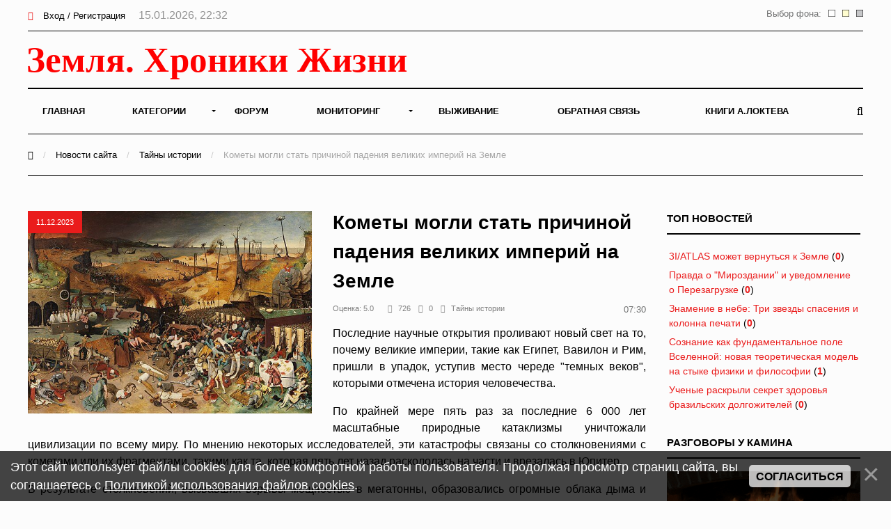

--- FILE ---
content_type: text/html; charset=UTF-8
request_url: https://earth-chronicles.ru/news/2023-12-11-175995
body_size: 14327
content:
<!DOCTYPE html>
<html>
<head>
<title>Кометы могли стать причиной падения великих империй на Земле – Земля - Хроники жизни</title>
<meta name="description" content="Последние научные открытия проливают новый свет на то, почему великие империи, такие как Египет, Вавилон и Рим, пришли в упадок, уступив место череде "темных веков", которыми отмечена история человечества." />
<meta name="keywords" content="история, тайны" />

<meta property="og:title" content="Кометы могли стать причиной падения великих империй на Земле"/>
<meta property="og:description" content="Последние научные открытия проливают новый свет на то, почему великие империи, такие как Египет, Вавилон и Рим, пришли в упадок, уступив место череде "темных веков", которыми отмечена история человечества."/>
<meta property="og:image" content="https://earth-chronicles.ru/Publications_22/51/640px_The_Triumph_of_Death_by_.jpg"/>
<meta property="og:type" content="article"/>
<meta property="og:url" content= "/news/2023-12-11-175995" />

<meta name="viewport" content="width=device-width; initial-scale=1; maximum-scale=1; user-scalable=0;" />
<meta http-equiv="Content-Type" content="text/html; charset=utf-8" />
<!--<link type="text/css" rel="StyleSheet" href="/_st/my.css?time=1575040802" />-->
<link href='https://fonts.googleapis.com/css?family=Open+Sans:400italic,400,600,700&subset=latin,cyrillic' rel='stylesheet' type='text/css'>
<link type="text/css" rel="StyleSheet" href="/_st/my.css?time=1575040802" />
<link type="text/css" rel="StyleSheet" href="/css/media.css" />
<link type="text/css" rel="StyleSheet" href="/css/font-awesome.min.css" />
<link type="text/css" rel="StyleSheet" href="/css/animate.css" />

<link rel="icon" href="/favicon.png" type="image/x-icon">

	<link rel="stylesheet" href="/.s/src/base.min.css" />
	<link rel="stylesheet" href="/.s/src/layer3.min.css" />

	<script src="/.s/src/jquery-1.12.4.min.js"></script>
	
	<script src="/.s/src/uwnd.min.js"></script>
	<script src="//s722.ucoz.net/cgi/uutils.fcg?a=uSD&ca=2&ug=999&isp=2&r=0.184621918232036"></script>
	<link rel="stylesheet" href="/.s/src/ulightbox/ulightbox.min.css" />
	<script src="/.s/src/ulightbox/ulightbox.min.js"></script>
	<script src="/.s/src/bottomInfo.min.js"></script>
	<script async defer src="https://www.google.com/recaptcha/api.js?onload=reCallback&render=explicit&hl=ru"></script>
	<script>
/* --- UCOZ-JS-DATA --- */
window.uCoz = {"country":"US","language":"ru","layerType":3,"uLightboxType":1,"bottomInfoData":[{"class":"","button":230039,"message":230038,"id":"cookiePolicy","cookieKey":"cPolOk"}],"ssid":"056277564637526713620","site":{"host":"hroniki.at.ua","id":"2hroniki","domain":"earth-chronicles.ru"},"sign":{"7251":"Запрошенный контент не может быть загружен. Пожалуйста, попробуйте позже.","7287":"Перейти на страницу с фотографией.","7252":"Предыдущий","7253":"Начать слайд-шоу","3125":"Закрыть","5255":"Помощник","5458":"Следующий","7254":"Изменить размер","230038":"Этот сайт использует файлы cookies для более комфортной работы пользователя. Продолжая просмотр страниц сайта, вы соглашаетесь с <a href=/index/cookiepolicy target=_blank >Политикой использования файлов cookies</a>.","230039":"Согласиться"},"module":"news"};
/* --- UCOZ-JS-CODE --- */

		function eRateEntry(select, id, a = 65, mod = 'news', mark = +select.value, path = '', ajax, soc) {
			if (mod == 'shop') { path = `/${ id }/edit`; ajax = 2; }
			( !!select ? confirm(select.selectedOptions[0].textContent.trim() + '?') : true )
			&& _uPostForm('', { type:'POST', url:'/' + mod + path, data:{ a, id, mark, mod, ajax, ...soc } });
		}

		function updateRateControls(id, newRate) {
			let entryItem = self['entryID' + id] || self['comEnt' + id];
			let rateWrapper = entryItem.querySelector('.u-rate-wrapper');
			if (rateWrapper && newRate) rateWrapper.innerHTML = newRate;
			if (entryItem) entryItem.querySelectorAll('.u-rate-btn').forEach(btn => btn.remove())
		}
function loginPopupForm(params = {}) { new _uWnd('LF', ' ', -250, -100, { closeonesc:1, resize:1 }, { url:'/index/40' + (params.urlParams ? '?'+params.urlParams : '') }) }
function reCallback() {
		$('.g-recaptcha').each(function(index, element) {
			element.setAttribute('rcid', index);
			
		if ($(element).is(':empty') && grecaptcha.render) {
			grecaptcha.render(element, {
				sitekey:element.getAttribute('data-sitekey'),
				theme:element.getAttribute('data-theme'),
				size:element.getAttribute('data-size')
			});
		}
	
		});
	}
	function reReset(reset) {
		reset && grecaptcha.reset(reset.previousElementSibling.getAttribute('rcid'));
		if (!reset) for (rel in ___grecaptcha_cfg.clients) grecaptcha.reset(rel);
	}
/* --- UCOZ-JS-END --- */
</script>

	<style>.UhideBlock{display:none; }</style>
	<script type="text/javascript">new Image().src = "//counter.yadro.ru/hit;noadsru0?r"+escape(document.referrer)+(screen&&";s"+screen.width+"*"+screen.height+"*"+(screen.colorDepth||screen.pixelDepth))+";u"+escape(document.URL)+";"+Date.now();</script>
</head>
<body>

<!--U1AHEADER1Z--><div id="main">

<header>

<!-- Yandex.Metrika counter -->
<script type="text/javascript" >
 (function(m,e,t,r,i,k,a){m[i]=m[i]||function(){(m[i].a=m[i].a||[]).push(arguments)};
 m[i].l=1*new Date();k=e.createElement(t),a=e.getElementsByTagName(t)[0],k.async=1,k.src=r,a.parentNode.insertBefore(k,a)})
 (window, document, "script", "https://mc.yandex.ru/metrika/tag.js", "ym");

 ym(6836674, "init", {
 clickmap:true,
 trackLinks:true,
 accurateTrackBounce:true
 });
</script>
<noscript><div><img src="https://mc.yandex.ru/watch/6836674" style="position:absolute; left:-9999px;" alt="" /></div></noscript>
<!-- /Yandex.Metrika counter -->

<!-- Global site tag (gtag.js) - Google Analytics -->
<script async src="https://www.googletagmanager.com/gtag/js?id=UA-25023757-1"></script>
<script>
 window.dataLayer = window.dataLayer || [];
 function gtag(){dataLayer.push(arguments);}
 gtag('js', new Date());

 gtag('config', 'UA-25023757-1');
</script>


<!--LiveInternet counter--><script>
new Image().src = "//counter.yadro.ru/hit?r"+
escape(document.referrer)+((typeof(screen)=="undefined")?"":
";s"+screen.width+"*"+screen.height+"*"+(screen.colorDepth?
screen.colorDepth:screen.pixelDepth))+";u"+escape(document.URL)+
";h"+escape(document.title.substring(0,150))+
";"+Math.random();</script><!--/LiveInternet-->

<div class="h-top">
<div class="container">
<div class="clr">
<div class="h-lk">

<a href="javascript:;" rel="nofollow" onclick="loginPopupForm(); return false;"><span><i class="fa fa-sign-in" aria-hidden="true"></i></span> Вход / Регистрация</a>


<span class="h-lk-date">15.01.2026, 22:32</span>
</div>

<div class="bgChange">
Выбор фона:
<a href="#" id="jp3"><img src="/change_bg/grey.png" title="Серый" width="10" height="10"></a>
<a href="#" id="jp2"><img src="/change_bg/cream.png" title="Кремовый" width="10" height="10"></a>
<a href="#" id="jp1"><img src="/change_bg/white.png" title="Белый" width="10" height="10"></a>
</div>

</div>
</div>
</div>

<div class="h-header">
<div class="container">


<div class="tp-intro">
<div class="clr">
<div class="tp-logo">

<!-- Логотип -->
 <a href="/"><img src="/img/logo.svg" height="60" alt="" /></a>
<!-- /Логотип -->

</div>

<!-- Погода -->

<!-- /Погода -->

<!-- Баннер -->
<div class="tp-banner">

</div>
<!-- /Баннер -->

</div>
</div>

<div class="tp-over">

<div class="tp-1">

<div id="mySidenav" class="sidenav">
 

<nav class="h-menu">
 <div id="uNMenuDiv1" class="uMenuV"><ul class="uMenuRoot">
<li><a  href="/" ><span>Главная</span></a></li>
<li class="uWithSubmenu"><a  href="/index/0-15" ><span>Категории</span></a><ul>
<li><a  href="/news/1-0-22" ><span>Природные катаклизмы</span></a></li>
<li><a  href="/news/1-0-41" ><span>Тайны истории</span></a></li>
<li><a  href="/news/1-0-46" ><span>Пассажиры ковчега</span></a></li>
<li><a  href="/news/1-0-28" ><span>Наука и Технологии</span></a></li>
<li><a  href="/news/1-0-7" ><span>Космос</span></a></li>
<li><a  href="/news/1-0-29" ><span>Археология</span></a></li>
<li><a  href="/news/1-0-2" ><span>НЛО</span></a></li>
<li><a  href="/news/1-0-30" ><span>Сверхъестественное</span></a></li>
<li><a  href="/news/1-0-33" ><span>Круги на полях</span></a></li>
<li><a  href="/news/1-0-13" ><span>Аномалии</span></a></li>
<li><a  href="/news/1-0-45" ><span>Путешествия</span></a></li>
<li><a  href="/news/1-0-42" ><span>Медицина и Здоровье</span></a></li>
<li><a  href="/news/1-0-14" ><span>Животные</span></a></li>
<li><a  href="/news/1-0-43" ><span>Климат и Экология</span></a></li>
<li><a  href="/news/1-0-23" ><span>Происшествия</span></a></li>
<li><a  href="/news/1-0-27" ><span>Гипотезы</span></a></li>
<li><a  href="/news/1-0-44" ><span>Эпидемии</span></a></li>
<li><a  href="/news/1-0-8" ><span>Другое</span></a></li></ul></li>
<li><a  href="/forum" ><span>Форум</span></a></li>
<li class="uWithSubmenu"><a  href="/index/0-4" ><span>Мониторинг</span></a><ul>
<li><a  href="/index/0-5" ><span>Сейсмическая активность</span></a></li>
<li><a  href="/index/0-8" ><span>Солнечная активность</span></a></li>
<li><a  href="/index/0-9" ><span>Мониторинг вулканов</span></a></li>
<li><a  href="/index/0-10" ><span>Вспышки на Солнце</span></a></li>
<li><a  href="/index/0-12" ><span>Космическая погода</span></a></li>
<li><a  href="/index/0-13" ><span>Атмосфера</span></a></li>
<li><a  href="/index/0-11" ><span>3D Земля</span></a></li>
<li><a  href="/index/0-14" ><span>Солнечная система</span></a></li>
<li><a  href="/index/0-16" ><span>Фазы Луны</span></a></li></ul></li>
<li><a  href="/publ/" ><span>Выживание</span></a></li>
<li><a  href="/index/0-3" ><span>Обратная связь</span></a></li>
<li><a  href="https://earth-chronicles.ru/index/0-143" target="_blank"><span>Книги А.Локтева</span></a></li></ul></div>
<div class="h-menu-lk">

<ul>
<li><a href="javascript:;" rel="nofollow" onclick="loginPopupForm(); return false;"><span><i class="fa fa-sign-in" aria-hidden="true"></i></span> Вход / Регистрация</a></li>
</ul>

</div>

</div>




</nav>

<div class="h-menu-button" onclick="$('.h-menu').slideToggle(0)"><div><span class="hm1"></span><span class="hm2"></span><span class="hm3"></span></div></div>

</div>
<div class="tp-2">

<a href="javascript:;" onclick="$('.h-form-search').slideToggle(200);$('#focused').focus()"><i class="fa fa-search"></i></a>


</div>
</div>
</div>
</div>

<script data-ad-client="ca-pub-8005964994124512" async src="https://pagead2.googlesyndication.com/pagead/js/adsbygoogle.js"></script>

</header>
<div class="h-form-search"><div class="container"><form action="/search/"><input type="text" id="focused" name="q" placeholder="Ваш запрос Ctrl + Enter" /></form></div></div><!--/U1AHEADER1Z-->
<div class="h-bread">
<div class="container">
<a href="/"><i class="fa fa-home" aria-hidden="true"></i></a> <span>/</span> <a href="/news">Новости сайта</a> <span>/</span> <a href="/news/1-0-41">Тайны истории</a> <span>/</span> Кометы могли стать причиной падения великих империй на Земле
</div>
</div>
<div class="top-pad">
<div class="container">
<div class="h-pages h-pages-100">
<div class="h-content h-content-white">
<div class="h-mtr-full">

<span class="h-se-date">11.12.2023</span>
<a href="https://earth-chronicles.ru/Publications_22/51/640px_The_Triumph_of_Death_by_.jpg" class="ulightbox" target="_blank" title=""><img src="https://earth-chronicles.ru/Publications_22/51/640px_The_Triumph_of_Death_by_.jpg" alt="" /></a>
 </div>

<div class="h-mtr-over">
 
 <h1 class="h-mtr-title2">Кометы могли стать причиной падения великих империй на Земле</h1>
 <div class="h-mtr-det">
 <span>Оценка:&nbsp;5.0&nbsp;&nbsp;&nbsp;</span>
 <span><i class="fa fa-eye"></i>726</span> 
 <span><i class="fa fa-comments"></i>0</span>
 <span><a href="/news/1-0-41"><i class="fa fa-folder"></i>Тайны истории</a></span> 
<div class="bgChange">
07:30
</div>
 </div>
<div id="insertABlock"><p style="text-align: justify;">Последние научные открытия проливают новый свет на то, почему великие империи, такие как Египет, Вавилон и Рим, пришли в упадок, уступив место череде &quot;темных веков&quot;, которыми отмечена история человечества.</p>

<p style="text-align: justify;">По крайней мере пять раз за последние 6 000 лет масштабные природные катаклизмы уничтожали цивилизации по всему миру. По мнению некоторых исследователей, эти катастрофы связаны со столкновениями с кометами или их фрагментами, такими как та, которая пять лет назад раскололась на части и врезалась в Юпитер.</p>

<p style="text-align: justify;">В результате столкновений, вызвавших взрывы мощностью в мегатонны, образовались огромные облака дыма и пыли, которые годами кружили над земным шаром, затмевая солнце, понижая температуру и сея голод, болезни и смерть.</p>

<p style="text-align: justify;">Последний такой глобальный кризис произошел между 530 и 540 гг. н. э. - в начале Темных веков в Европе, - когда на Землю обрушился целый рой космических обломков.</p>

<p style="text-align: justify;">В готовящейся к изданию книге &quot;Катастрофа, день, когда погасло солнце&quot; британский историк Дэвид Киз описывает двухлетнюю зиму, начавшуюся в 535 году нашей эры.</p>

<p style="text-align: justify;">Деревья от Калифорнии до Ирландии и Сибири перестали расти.<br />
Урожай не уродился<br />
Чума и голод опустошили Италию, Китай и Ближний Восток.</p>

<p style="text-align: justify;">Киз приводит слова сирийского епископа VI века Иоанна Эфесского:<br />
&quot;Солнце потемнело... Каждый день оно светило около четырех часов, и все равно этот свет был лишь слабой тенью&quot;.</p>

<p style="text-align: justify;">Современный итальянский историк Флавий Кассиодор писал:</p>

<p style="text-align: justify;">&quot;Мы удивляемся, что в полдень не видим теней от наших тел. У нас лето без жары&quot;.</p>

<p style="text-align: justify;">А современный китайский летописец сообщал,</p>

<p style="text-align: justify;">&quot;Желтая пыль выпала, как снег&quot;.</p>

<p style="text-align: justify;">Исследователи утверждают, что аналогичные природные катаклизмы происходили не один раз:,</p>

<p style="text-align: justify;">3200 Г. ДО Н.Э.<br />
2300 Г. ДО Н.Э.<br />
1628 Г. ДО Н.Э.<br />
1159 Г. ДО Н.Э.</p>

<p style="text-align: justify;">Каждое из этих бедствий привело к краху различных обществ в разных частях земного шара.</p>

<p style="text-align: justify;">Как бы разрушительны они ни были, природные катаклизмы, обрушившиеся на Землю с момента зарождения человеческой цивилизации, - всего лишь пушинки по сравнению с поистине титаническими катастрофами доисторических эпох.</p>

<p style="text-align: justify;">Таких чудовищных событий было по меньшей мере пять, и каждое из них, как свидетельствуют окаменелости, уничтожило большую часть живших в то время существ.</p>

<p style="text-align: justify;">Самый известный из них - метеорит шириной 10 километров, который 65 миллионов лет назад врезался в то место, где сейчас находится Мексиканский залив. Столкновение окутало планету тучами пыли, отравило атмосферу и привело к вымиранию динозавров, тогдашних властителей Земли. Следы огромного кратера, по меньшей мере 160 километров в поперечнике, образовавшегося в результате столкновения, были обнаружены в 1990 году.</p>

<p style="text-align: justify;">Но даже это не было самым сильным ударом, который пережила Земля. Самое массовое вымирание, уничтожившее 90 процентов живых видов, произошло около 245 миллионов лет назад.</p>

<p style="text-align: justify;">Палеонтологи утверждают, что другие массовые вымирания произошли около 214, 360 и 440 миллионов лет назад.</p>

<p style="text-align: justify;">Хотя доказательства этого факта вызывают споры, все большее число исследователей утверждают, что большинство, если не все, эти экологические катастрофы связаны с бомбардировками из космоса.</p>

<p style="text-align: justify;">Последние данные сходятся на том, что массовые вымирания совпадали с ударами комет или астероидов, а периодические кометные потоки, вызванные движением Солнечной системы по галактике Млечный Путь, могут служить общей теорией для объяснения массовых вымираний, связанных с ударными воздействиями&quot;, - говорит Майкл Рампино, геолог из Нью-Йоркского университета.</p>

<p style="text-align: justify;">&quot;После столкновения плотное пылевое облако, образовавшееся в результате удара, распространяется по атмосфере и перекрывает доступ солнечного света&quot;, - говорит Рампино. Это останавливает фотосинтез, климат становится холодным и темным, что приводит к массовому вымиранию большого количества организмов&quot;.</p>

<p style="text-align: justify;">&quot;В настоящее время Земля переживает период затишья, - говорит Роберт Шох, геолог из Бостонского университета. Но вполне вероятно, что какой-то новый поток кометных фрагментов выйдет на пересекающиеся с Землей орбиты и создаст реальную угрозу для нашей планеты&quot;.</p>

<p style="text-align: justify;">Чем больше объект и чем быстрее он летит, тем больший ущерб он наносит. Прямое попадание не обязательно: простое прохождение через один из потоков космического мусора, засоряющего внутреннюю часть Солнечной системы, может привести к катастрофическим последствиям.</p></div>
<hr style="height:1px;border:none;color:#333;background-color:#333;" />
<div style="width: 100%;">
<div style="width: 50%; text-align: left; float: left;">&nbsp</div>
<font size="2" color="#000000" face="Arial">
<div style="width: 50%; text-align: right; float: left;"></div>
</font>
</div>

<br>

<div class="ABlockTo">
<!-- Yandex.RTB R-A-72354-22 -->
<div id="yandex_rtb_R-A-72354-22"></div>
<script>window.yaContextCb.push(()=>{
 Ya.Context.AdvManager.render({
 renderTo: 'yandex_rtb_R-A-72354-22',
 blockId: 'R-A-72354-22'
 })
})</script>

</div>

<script> 
 $( $( ".ABlockTo" ) ).insertAfter( "#insertABlock p:eq(3)" ); 
</script>

<div class="h-tags"><noindex><a href="/search/%D0%98%D1%81%D1%82%D0%BE%D1%80%D0%B8%D1%8F/" rel="nofollow" class="eTag">История</a>, <a href="/search/%D1%82%D0%B0%D0%B9%D0%BD%D1%8B/" rel="nofollow" class="eTag">тайны</a></noindex></div>
<script src="//yastatic.net/es5-shims/0.0.2/es5-shims.min.js"></script>
<script src="//yastatic.net/share2/share.js"></script>
<br>
<div id="grf_earth-chroniclesru"></div>
<div class="h-share"><div class="h-share-title">Поделитесь в социальных сетях</div><div class="ya-share2" data-services="collections,vkontakte,facebook,twitter,pocket" data-counter=""></div></div>

<style>
.uRelatedEntries ul, .uRelatedEntries li {list-style-type:none;padding:0px}
.uRelatedEntries ul {margin:0px}

</style>




<br>

<h2>Комментарии <span class="h-com-count">0</span></h2>



<script>
				function spages(p, link) {
					!!link && location.assign(atob(link));
				}
			</script>
			<div id="comments"></div>
			<div id="newEntryT"></div>
			<div id="allEntries"></div>
			<div id="newEntryB"></div>






<div align="center" class="commReg"><!--<s5237>-->Добавлять комментарии могут только зарегистрированные пользователи.<!--</s>--><br />[ <a href="/index/3"><!--<s3089>-->Регистрация<!--</s>--></a> | <a href="javascript:;" rel="nofollow" onclick="loginPopupForm(); return false;"><!--<s3087>-->Вход<!--</s>--></a> ]</div>

<!-- 
</body> -->
</div>
<br>
<fieldset><legend align="right">Похожие материалы</legend>
<div style="overflow: hidden; max-height: 256px;">
<script type="text/javascript">document.write('<span class="h12"></span>');$.get("/news/1-0-41",function(data) {var ifnohist = $("#pril:first", data).html();
if (ifnohist == null) {$('.h12').html('<h4><center>Схожих материалов не найдено</center></h4>');}$("#pril", data).each(function() {var histr = $(this).html();$('.h12').before(histr);}); });
</script></div></fieldset>
<br>

<!-- Yandex.RTB R-A-72354-21 -->
<div id="yandex_rtb_R-A-72354-21"></div>
<script>window.yaContextCb.push(()=>{
 Ya.Context.AdvManager.render({
 renderTo: 'yandex_rtb_R-A-72354-21',
 blockId: 'R-A-72354-21'
 })
})</script>

</div>


<div class="h-sidebar">
<div class="clr">
<!--U1CLEFTER1Z--><!-- <block13> -->

<div class="h-block">
<div class="h-block-in">
<div class="h-block-header"><!-- <bt> -->ТОП Новостей<!-- </bt> --></div>
<div class="h-block-content"><!-- <bc> --><table border="0" width="100%" class="infTable"><tr><td width="50%" style="font:7pt"><a href="https://earth-chronicles.ru/news/2026-01-15-190255">3I/ATLAS может вернуться к Земле</a> <span title="Комментарии">(<a href="https://earth-chronicles.ru/news/2026-01-15-190255#comments"><b>0</b></a>)</span></td></tr></table><table border="0" width="100%" class="infTable"><tr><td width="50%" style="font:7pt"><a href="https://earth-chronicles.ru/news/2026-01-15-190259">Правда о "Мироздании" и уведомление о Перезагрузке</a> <span title="Комментарии">(<a href=""><b>0</b></a>)</span></td></tr></table><table border="0" width="100%" class="infTable"><tr><td width="50%" style="font:7pt"><a href="https://earth-chronicles.ru/news/2026-01-15-190260">Знамение в небе: Три звезды спасения и колонна печати</a> <span title="Комментарии">(<a href=""><b>0</b></a>)</span></td></tr></table><table border="0" width="100%" class="infTable"><tr><td width="50%" style="font:7pt"><a href="https://earth-chronicles.ru/news/2026-01-15-190257">Сознание как фундаментальное поле Вселенной: новая теоретическая модель на стыке физики и философии</a> <span title="Комментарии">(<a href="https://earth-chronicles.ru/news/2026-01-15-190257#comments"><b>1</b></a>)</span></td></tr></table><table border="0" width="100%" class="infTable"><tr><td width="50%" style="font:7pt"><a href="https://earth-chronicles.ru/news/2026-01-15-190253">Ученые раскрыли секрет здоровья бразильских долгожителей</a> <span title="Комментарии">(<a href="https://earth-chronicles.ru/news/2026-01-15-190253#comments"><b>0</b></a>)</span></td></tr></table><!-- </bc> --></div>
</div>
</div>

<!-- </block13> -->

<!-- <block11> -->

<div class="h-block">
<div class="h-block-in">
<div class="h-block-header"><!-- <bt> -->Разговоры у камина<!-- </bt> --></div>
<div style="text-align: center;">
<a href="" rel="nofollow" target="_blank"><img src="/img/kamin.gif" widh="100%"></a> 
</div>
<fieldset>
<div class="h-block-content"><!-- <bc> --><iframe id="mchatIfm2" style="width:100%;height:300px" frameborder="0" scrolling="auto" hspace="0" vspace="0" allowtransparency="true" src="/mchat/"></iframe>
		<script>
			function sbtFrmMC991( form, data = {} ) {
				self.mchatBtn.style.display = 'none';
				self.mchatAjax.style.display = '';

				_uPostForm( form, { type:'POST', url:'/mchat/?193020987.614823', data } )

				return false
			}

			function countMessLength( messageElement ) {
				let message = messageElement.value
				let rst = 500 - message.length

				if ( rst < 0 ) {
					rst = 0;
					message = message.substr(0, 500);
					messageElement.value = message
				}

				document.querySelector('#jeuwu28').innerHTML = rst;
			}

			var tID7174 = -1;
			var tAct7174 = false;

			function setT7174(s) {
				var v = parseInt(s.options[s.selectedIndex].value);
				document.cookie = "mcrtd=" + s.selectedIndex + "; path=/";
				if (tAct7174) {
					clearInterval(tID7174);
					tAct7174 = false;
				}
				if (v > 0) {
					tID7174 = setInterval("document.getElementById('mchatIfm2').src='/mchat/?' + Date.now();", v*1000 );
					tAct7174 = true;
				}
			}

			function initSel7174() {
				var res = document.cookie.match(/(\W|^)mcrtd=([0-9]+)/);
				var s = $("#mchatRSel")[0];
				if (res && !!s) {
					s.selectedIndex = parseInt(res[2]);
					setT7174(s);
				}
				$("#mchatMsgF").on('keydown', function(e) {
					if ( e.keyCode == 13 && e.ctrlKey && !e.shiftKey ) {
						e.preventDefault()
						this.form?.requestSubmit()
					}
				});
			}
		</script>

		<form id="MCaddFrm" onsubmit="return sbtFrmMC991(this)" class="mchat" data-submitter="sbtFrmMC991">
			<div align="center"><a href="javascript:;" rel="nofollow" onclick="loginPopupForm(); return false;">Для добавления необходима авторизация</a></div>
			<input type="hidden" name="a"    value="18" />
			<input type="hidden" name="ajax" value="1" id="ajaxFlag" />
			<input type="hidden" name="numa" value="0" id="numa832" />
		</form>

		<!-- recaptcha lib -->
		
		<!-- /recaptcha lib -->

		<script>
			initSel7174();
			
			//try { bindSubmitHandler() } catch(e) {}
		</script><!-- </bc> --></div>
</div>
</div>
</fieldset>

<!-- </block11> -->

<!-- <block22> -->

<div class="h-block">
<div class="h-block-in">
<div class="h-block-header"><!-- <bt> -->Новое на форуме<!-- </bt> --></div>
<div class="h-block-content"><!-- <bc> --><fieldset><div align="left"><span style="font-size: 8pt;"><b>Тема: <a target="_blank" class="m" href="//earth-chronicles.ru/forum/99-1790" style="text-decoration: none;"><span style="font-weight: bold; font-size: 8pt;">Можем ли мы познать бесконечность?</span></a></b></span>   <br>  <span style="font-size: 8pt;"><a target="_blank" class="m" href="//earth-chronicles.ru/forum/99-1790-0-17" style="text-decoration: none;">последнее сообщение</a> от <a href="javascript:;" rel="nofollow" onclick="window.open('/index/8-0-renmilk11', 'up45', 'scrollbars=1,top=0,left=0,resizable=1,width=700,height=375'); return false;" class="uLPost">renmilk11</a></span><br>   </div></fieldset><fieldset><div align="left"><span style="font-size: 8pt;"><b>Тема: <a target="_blank" class="m" href="//earth-chronicles.ru/forum/99-1785" style="text-decoration: none;"><span style="font-weight: bold; font-size: 8pt;">Невероятное и Очевидное</span></a></b></span>   <br>  <span style="font-size: 8pt;"><a target="_blank" class="m" href="//earth-chronicles.ru/forum/99-1785-0-17" style="text-decoration: none;">последнее сообщение</a> от <a href="javascript:;" rel="nofollow" onclick="window.open('/index/8-0-%D0%9A%D0%B0%D1%82%D0%B5%D0%BD%D1%8C%D0%BA%D0%B0', 'up45', 'scrollbars=1,top=0,left=0,resizable=1,width=700,height=375'); return false;" class="uLPost">Катенька</a></span><br>   </div></fieldset><fieldset><div align="left"><span style="font-size: 8pt;"><b>Тема: <a target="_blank" class="m" href="//earth-chronicles.ru/forum/99-1584" style="text-decoration: none;"><span style="font-weight: bold; font-size: 8pt;">палата № 6</span></a></b></span>   <br>  <span style="font-size: 8pt;"><a target="_blank" class="m" href="//earth-chronicles.ru/forum/99-1584-0-17" style="text-decoration: none;">последнее сообщение</a> от <a href="javascript:;" rel="nofollow" onclick="window.open('/index/8-0-satt', 'up45', 'scrollbars=1,top=0,left=0,resizable=1,width=700,height=375'); return false;" class="uLPost">satt</a></span><br>   </div></fieldset><fieldset><div align="left"><span style="font-size: 8pt;"><b>Тема: <a target="_blank" class="m" href="//earth-chronicles.ru/forum/99-1784" style="text-decoration: none;"><span style="font-weight: bold; font-size: 8pt;">Осознанные сновидения и астрал</span></a></b></span>   <br>  <span style="font-size: 8pt;"><a target="_blank" class="m" href="//earth-chronicles.ru/forum/99-1784-0-17" style="text-decoration: none;">последнее сообщение</a> от <a href="javascript:;" rel="nofollow" onclick="window.open('/index/8-0-Vizor', 'up45', 'scrollbars=1,top=0,left=0,resizable=1,width=700,height=375'); return false;" class="uLPost">Vizor</a></span><br>   </div></fieldset><fieldset><div align="left"><span style="font-size: 8pt;"><b>Тема: <a target="_blank" class="m" href="//earth-chronicles.ru/forum/99-1783" style="text-decoration: none;"><span style="font-weight: bold; font-size: 8pt;">ОНИ знают ВСЁ: Ближайшее будущее в зашифрованном послании</span></a></b></span>   <br>  <span style="font-size: 8pt;"><a target="_blank" class="m" href="//earth-chronicles.ru/forum/99-1783-0-17" style="text-decoration: none;">последнее сообщение</a> от <a href="javascript:;" rel="nofollow" onclick="window.open('/index/8-0-renmilk11', 'up45', 'scrollbars=1,top=0,left=0,resizable=1,width=700,height=375'); return false;" class="uLPost">renmilk11</a></span><br>   </div></fieldset><!-- </bc> --></div>
</div>
</div>

<!-- </block22> -->
<div class="h-block">
<div class="h-block-in">
<div class="h-block-content">

</div>
</div>
</div>
<!-- <block7> -->

<!-- </block7> -->

<!-- <block8> -->

<div class="h-block">
<div class="h-block-in">
<div class="h-block-header"><!-- <bt> --><!--<s5171>-->Календарь<!--</s>--><!-- </bt> --></div>
<div class="h-block-content"><div align="center"><!-- <bc> -->
		<table border="0" cellspacing="1" cellpadding="2" class="calTable">
			<tr><td align="center" class="calMonth" colspan="7"><a title="Ноябрь 2023" class="calMonthLink cal-month-link-prev" rel="nofollow" href="/news/2023-11">&laquo;</a>&nbsp; <a class="calMonthLink cal-month-current" rel="nofollow" href="/news/2023-12">Декабрь 2023</a> &nbsp;<a title="Январь 2024" class="calMonthLink cal-month-link-next" rel="nofollow" href="/news/2024-01">&raquo;</a></td></tr>
		<tr>
			<td align="center" class="calWday">Пн</td>
			<td align="center" class="calWday">Вт</td>
			<td align="center" class="calWday">Ср</td>
			<td align="center" class="calWday">Чт</td>
			<td align="center" class="calWday">Пт</td>
			<td align="center" class="calWdaySe">Сб</td>
			<td align="center" class="calWdaySu">Вс</td>
		</tr><tr><td>&nbsp;</td><td>&nbsp;</td><td>&nbsp;</td><td>&nbsp;</td><td align="center" class="calMdayIs"><a class="calMdayLink" href="/news/2023-12-01" title="24 Сообщений">1</a></td><td align="center" class="calMdayIs"><a class="calMdayLink" href="/news/2023-12-02" title="15 Сообщений">2</a></td><td align="center" class="calMdayIs"><a class="calMdayLink" href="/news/2023-12-03" title="14 Сообщений">3</a></td></tr><tr><td align="center" class="calMdayIs"><a class="calMdayLink" href="/news/2023-12-04" title="15 Сообщений">4</a></td><td align="center" class="calMdayIs"><a class="calMdayLink" href="/news/2023-12-05" title="19 Сообщений">5</a></td><td align="center" class="calMdayIs"><a class="calMdayLink" href="/news/2023-12-06" title="20 Сообщений">6</a></td><td align="center" class="calMdayIs"><a class="calMdayLink" href="/news/2023-12-07" title="19 Сообщений">7</a></td><td align="center" class="calMdayIs"><a class="calMdayLink" href="/news/2023-12-08" title="20 Сообщений">8</a></td><td align="center" class="calMdayIs"><a class="calMdayLink" href="/news/2023-12-09" title="18 Сообщений">9</a></td><td align="center" class="calMdayIs"><a class="calMdayLink" href="/news/2023-12-10" title="17 Сообщений">10</a></td></tr><tr><td align="center" class="calMdayIsA"><a class="calMdayLink" href="/news/2023-12-11" title="21 Сообщений">11</a></td><td align="center" class="calMdayIs"><a class="calMdayLink" href="/news/2023-12-12" title="20 Сообщений">12</a></td><td align="center" class="calMdayIs"><a class="calMdayLink" href="/news/2023-12-13" title="15 Сообщений">13</a></td><td align="center" class="calMdayIs"><a class="calMdayLink" href="/news/2023-12-14" title="21 Сообщений">14</a></td><td align="center" class="calMdayIs"><a class="calMdayLink" href="/news/2023-12-15" title="20 Сообщений">15</a></td><td align="center" class="calMdayIs"><a class="calMdayLink" href="/news/2023-12-16" title="24 Сообщений">16</a></td><td align="center" class="calMdayIs"><a class="calMdayLink" href="/news/2023-12-17" title="18 Сообщений">17</a></td></tr><tr><td align="center" class="calMdayIs"><a class="calMdayLink" href="/news/2023-12-18" title="20 Сообщений">18</a></td><td align="center" class="calMdayIs"><a class="calMdayLink" href="/news/2023-12-19" title="21 Сообщений">19</a></td><td align="center" class="calMdayIs"><a class="calMdayLink" href="/news/2023-12-20" title="23 Сообщений">20</a></td><td align="center" class="calMdayIs"><a class="calMdayLink" href="/news/2023-12-21" title="16 Сообщений">21</a></td><td align="center" class="calMdayIs"><a class="calMdayLink" href="/news/2023-12-22" title="18 Сообщений">22</a></td><td align="center" class="calMdayIs"><a class="calMdayLink" href="/news/2023-12-23" title="29 Сообщений">23</a></td><td align="center" class="calMdayIs"><a class="calMdayLink" href="/news/2023-12-24" title="19 Сообщений">24</a></td></tr><tr><td align="center" class="calMdayIs"><a class="calMdayLink" href="/news/2023-12-25" title="20 Сообщений">25</a></td><td align="center" class="calMdayIs"><a class="calMdayLink" href="/news/2023-12-26" title="19 Сообщений">26</a></td><td align="center" class="calMdayIs"><a class="calMdayLink" href="/news/2023-12-27" title="26 Сообщений">27</a></td><td align="center" class="calMdayIs"><a class="calMdayLink" href="/news/2023-12-28" title="19 Сообщений">28</a></td><td align="center" class="calMdayIs"><a class="calMdayLink" href="/news/2023-12-29" title="20 Сообщений">29</a></td><td align="center" class="calMdayIs"><a class="calMdayLink" href="/news/2023-12-30" title="16 Сообщений">30</a></td><td align="center" class="calMdayIs"><a class="calMdayLink" href="/news/2023-12-31" title="16 Сообщений">31</a></td></tr></table><!-- </bc> --></div></div>
</div>
</div>

<!-- </block8> -->
<!-- <block15> -->

<div class="h-block">
<div class="h-block-in">
<div class="h-block-header"><!-- <bt> -->Последние комментарии<!-- </bt> --></div>
<div class="h-block-content"><!-- <bc> --><!-- #6 'Последние комментарии' --><fieldset><div align="left"><span style="font-size: 8pt;"><b><a target="_blank" class="m" href="//earth-chronicles.ru/news/2026-01-14-190245" style="text-decoration: none;"><span style="font-weight: bold; font-size: 8pt;">«Таинственный разрушитель» озадачил астрономов</span></a></b></span>  <br> <span style="font-size: 8pt;"> Спасибо, Gr70... за информацию по RA102524106! Об этом объекте и событиях с ним связанных мне поведа (от <a href="javascript:;" rel="nofollow" onclick="window.open('/index/8-4406', 'up4406', 'scrollbars=1,top=0,left=0,resizable=1,width=700,height=375'); return false;">faust2012</a>)</span><br>   </div></fieldset><fieldset><div align="left"><span style="font-size: 8pt;"><b><a target="_blank" class="m" href="//earth-chronicles.ru/news/2026-01-14-190245" style="text-decoration: none;"><span style="font-weight: bold; font-size: 8pt;">«Таинственный разрушитель» озадачил астрономов</span></a></b></span>  <br> <span style="font-size: 8pt;"> Спасибо, Gr70... за информацию по RA102524106! Об этом объекте и событиях с ним связанных мне поведа (от <a href="javascript:;" rel="nofollow" onclick="window.open('/index/8-4406', 'up4406', 'scrollbars=1,top=0,left=0,resizable=1,width=700,height=375'); return false;">faust2012</a>)</span><br>   </div></fieldset><fieldset><div align="left"><span style="font-size: 8pt;"><b><a target="_blank" class="m" href="//earth-chronicles.ru/news/2026-01-15-190262" style="text-decoration: none;"><span style="font-weight: bold; font-size: 8pt;">Астрономы утверждают, что Луна поглощает земную атмосферу</span></a></b></span>  <br> <span style="font-size: 8pt;"> Ну надо же - &quot;увидели&quot; взаимодействие электрических полей. <br /> Луна &quot;плавает&quot; (от <a href="javascript:;" rel="nofollow" onclick="window.open('/index/8-19866', 'up19866', 'scrollbars=1,top=0,left=0,resizable=1,width=700,height=375'); return false;">topzz</a>)</span><br>   </div></fieldset><fieldset><div align="left"><span style="font-size: 8pt;"><b><a target="_blank" class="m" href="//earth-chronicles.ru/news/2026-01-15-190257" style="text-decoration: none;"><span style="font-weight: bold; font-size: 8pt;">Сознание как фундаментальное поле Вселенной: новая теоретическая модель на стыке физики и философии</span></a></b></span>  <br> <span style="font-size: 8pt;"> &quot;....как физическая материя порождает субъективный внутренний опыт&quot;,? СОХРАНЕНИЕМ ФОРМЫ!!! (от <a href="javascript:;" rel="nofollow" onclick="window.open('/index/8-2274', 'up2274', 'scrollbars=1,top=0,left=0,resizable=1,width=700,height=375'); return false;">бодр</a>)</span><br>   </div></fieldset><fieldset><div align="left"><span style="font-size: 8pt;"><b><a target="_blank" class="m" href="//earth-chronicles.ru/news/2026-01-15-190258" style="text-decoration: none;"><span style="font-weight: bold; font-size: 8pt;">Плазменные «огненные шары» в ЦЕРНе могут объяснить недостающий свет во Вселенной</span></a></b></span>  <br> <span style="font-size: 8pt;"> Учёные, копаетесь в известном! Что сказал Тот?! Мы повторяемся ещё!(читайте первую станицу Ев. от Ио (от <a href="javascript:;" rel="nofollow" onclick="window.open('/index/8-2274', 'up2274', 'scrollbars=1,top=0,left=0,resizable=1,width=700,height=375'); return false;">бодр</a>)</span><br>   </div></fieldset><!-- </bc> --></div>
</div>
</div>

<!-- </block15> --><!--/U1CLEFTER1Z-->
</div>
</div>


</div>

</div>
</div>


<!--U1BFOOTER1Z--><div class="footer-promo">
<div class="container">

<div class="clr">
 <div class="col4">

<!-- <block9> -->

<div class="h-block">
<div class="h-block-in">
<div class="h-block-header"; align="center"><!-- <bt> --><!--<s5347>-->Архив записей<!--</s>--><!-- </bt> --></div>
<div class="h-block-content"; align="center"><!-- <bc> --><select class="archMenu" name="archmenu" onchange="top.location.href='/news/'+this.options[this.selectedIndex].value;"><option value="">- Выберите месяц -</option><option value="000-">000 Декабрь</option><option value="2011-04">2011 Апрель</option><option value="2011-05">2011 Май</option><option value="2011-06">2011 Июнь</option><option value="2011-07">2011 Июль</option><option value="2011-08">2011 Август</option><option value="2011-09">2011 Сентябрь</option><option value="2011-10">2011 Октябрь</option><option value="2011-11">2011 Ноябрь</option><option value="2011-12">2011 Декабрь</option><option value="2012-01">2012 Январь</option><option value="2012-02">2012 Февраль</option><option value="2012-03">2012 Март</option><option value="2012-04">2012 Апрель</option><option value="2012-05">2012 Май</option><option value="2012-06">2012 Июнь</option><option value="2012-07">2012 Июль</option><option value="2012-08">2012 Август</option><option value="2012-09">2012 Сентябрь</option><option value="2012-10">2012 Октябрь</option><option value="2012-11">2012 Ноябрь</option><option value="2012-12">2012 Декабрь</option><option value="2013-01">2013 Январь</option><option value="2013-02">2013 Февраль</option><option value="2013-03">2013 Март</option><option value="2013-04">2013 Апрель</option><option value="2013-05">2013 Май</option><option value="2013-06">2013 Июнь</option><option value="2013-07">2013 Июль</option><option value="2013-08">2013 Август</option><option value="2013-09">2013 Сентябрь</option><option value="2013-10">2013 Октябрь</option><option value="2013-11">2013 Ноябрь</option><option value="2013-12">2013 Декабрь</option><option value="2014-01">2014 Январь</option><option value="2014-02">2014 Февраль</option><option value="2014-03">2014 Март</option><option value="2014-04">2014 Апрель</option><option value="2014-05">2014 Май</option><option value="2014-06">2014 Июнь</option><option value="2014-07">2014 Июль</option><option value="2014-08">2014 Август</option><option value="2014-09">2014 Сентябрь</option><option value="2014-10">2014 Октябрь</option><option value="2014-11">2014 Ноябрь</option><option value="2014-12">2014 Декабрь</option><option value="2015-01">2015 Январь</option><option value="2015-02">2015 Февраль</option><option value="2015-03">2015 Март</option><option value="2015-04">2015 Апрель</option><option value="2015-05">2015 Май</option><option value="2015-06">2015 Июнь</option><option value="2015-07">2015 Июль</option><option value="2015-08">2015 Август</option><option value="2015-09">2015 Сентябрь</option><option value="2015-10">2015 Октябрь</option><option value="2015-11">2015 Ноябрь</option><option value="2015-12">2015 Декабрь</option><option value="2016-01">2016 Январь</option><option value="2016-02">2016 Февраль</option><option value="2016-03">2016 Март</option><option value="2016-04">2016 Апрель</option><option value="2016-05">2016 Май</option><option value="2016-06">2016 Июнь</option><option value="2016-07">2016 Июль</option><option value="2016-08">2016 Август</option><option value="2016-09">2016 Сентябрь</option><option value="2016-10">2016 Октябрь</option><option value="2016-11">2016 Ноябрь</option><option value="2016-12">2016 Декабрь</option><option value="2017-01">2017 Январь</option><option value="2017-02">2017 Февраль</option><option value="2017-03">2017 Март</option><option value="2017-04">2017 Апрель</option><option value="2017-05">2017 Май</option><option value="2017-06">2017 Июнь</option><option value="2017-07">2017 Июль</option><option value="2017-08">2017 Август</option><option value="2017-09">2017 Сентябрь</option><option value="2017-10">2017 Октябрь</option><option value="2017-11">2017 Ноябрь</option><option value="2017-12">2017 Декабрь</option><option value="2018-01">2018 Январь</option><option value="2018-02">2018 Февраль</option><option value="2018-03">2018 Март</option><option value="2018-04">2018 Апрель</option><option value="2018-05">2018 Май</option><option value="2018-06">2018 Июнь</option><option value="2018-07">2018 Июль</option><option value="2018-08">2018 Август</option><option value="2018-09">2018 Сентябрь</option><option value="2018-10">2018 Октябрь</option><option value="2018-11">2018 Ноябрь</option><option value="2018-12">2018 Декабрь</option><option value="2019-01">2019 Январь</option><option value="2019-02">2019 Февраль</option><option value="2019-03">2019 Март</option><option value="2019-04">2019 Апрель</option><option value="2019-05">2019 Май</option><option value="2019-06">2019 Июнь</option><option value="2019-07">2019 Июль</option><option value="2019-08">2019 Август</option><option value="2019-09">2019 Сентябрь</option><option value="2019-10">2019 Октябрь</option><option value="2019-11">2019 Ноябрь</option><option value="2019-12">2019 Декабрь</option><option value="2020-01">2020 Январь</option><option value="2020-02">2020 Февраль</option><option value="2020-03">2020 Март</option><option value="2020-04">2020 Апрель</option><option value="2020-05">2020 Май</option><option value="2020-06">2020 Июнь</option><option value="2020-07">2020 Июль</option><option value="2020-08">2020 Август</option><option value="2020-09">2020 Сентябрь</option><option value="2020-10">2020 Октябрь</option><option value="2020-11">2020 Ноябрь</option><option value="2020-12">2020 Декабрь</option><option value="2021-01">2021 Январь</option><option value="2021-02">2021 Февраль</option><option value="2021-03">2021 Март</option><option value="2021-04">2021 Апрель</option><option value="2021-05">2021 Май</option><option value="2021-06">2021 Июнь</option><option value="2021-07">2021 Июль</option><option value="2021-08">2021 Август</option><option value="2021-09">2021 Сентябрь</option><option value="2021-10">2021 Октябрь</option><option value="2021-11">2021 Ноябрь</option><option value="2021-12">2021 Декабрь</option><option value="2022-01">2022 Январь</option><option value="2022-02">2022 Февраль</option><option value="2022-03">2022 Март</option><option value="2022-04">2022 Апрель</option><option value="2022-05">2022 Май</option><option value="2022-06">2022 Июнь</option><option value="2022-07">2022 Июль</option><option value="2022-08">2022 Август</option><option value="2022-09">2022 Сентябрь</option><option value="2022-10">2022 Октябрь</option><option value="2022-11">2022 Ноябрь</option><option value="2022-12">2022 Декабрь</option><option value="2023-01">2023 Январь</option><option value="2023-02">2023 Февраль</option><option value="2023-03">2023 Март</option><option value="2023-04">2023 Апрель</option><option value="2023-05">2023 Май</option><option value="2023-06">2023 Июнь</option><option value="2023-07">2023 Июль</option><option value="2023-08">2023 Август</option><option value="2023-09">2023 Сентябрь</option><option value="2023-10">2023 Октябрь</option><option value="2023-11">2023 Ноябрь</option><option value="2023-12">2023 Декабрь</option><option value="2024-01">2024 Январь</option><option value="2024-02">2024 Февраль</option><option value="2024-03">2024 Март</option><option value="2024-04">2024 Апрель</option><option value="2024-05">2024 Май</option><option value="2024-06">2024 Июнь</option><option value="2024-07">2024 Июль</option><option value="2024-08">2024 Август</option><option value="2024-09">2024 Сентябрь</option><option value="2024-10">2024 Октябрь</option><option value="2024-11">2024 Ноябрь</option><option value="2024-12">2024 Декабрь</option><option value="2025-01">2025 Январь</option><option value="2025-02">2025 Февраль</option><option value="2025-03">2025 Март</option><option value="2025-04">2025 Апрель</option><option value="2025-05">2025 Май</option><option value="2025-06">2025 Июнь</option><option value="2025-07">2025 Июль</option><option value="2025-08">2025 Август</option><option value="2025-09">2025 Сентябрь</option><option value="2025-10">2025 Октябрь</option><option value="2025-11">2025 Ноябрь</option><option value="2025-12">2025 Декабрь</option><option value="2026-01">2026 Январь</option></select><!-- </bc> --></div><br>
</div>
</div>

<!-- </block9> -->
 </div>

 <div class="col4">
<!-- <block12> -->

<div class="h-block">
<div class="h-block-in">
<div class="h-block-header"; align="center"><!-- <bt> --><!--<s5195>-->Статистика<!--</s>--><!-- </bt> --></div>
<div class="h-block-content"><div align="center"><!-- <bc> --><div class="tOnline" id="onl1">Онлайн всего: <b>31</b></div> <div class="gOnline" id="onl2">Пользователей: <b>28</b></div> <div class="uOnline" id="onl3">Новых: <b>3</b></div><a class="groupVerify" href="javascript:;" rel="nofollow" onclick="window.open('/index/8-21959', 'up21959', 'scrollbars=1,top=0,left=0,resizable=1,width=700,height=375'); return false;">agent973</a>, <a class="groupVerify" href="javascript:;" rel="nofollow" onclick="window.open('/index/8-8986', 'up8986', 'scrollbars=1,top=0,left=0,resizable=1,width=700,height=375'); return false;">renmilk11</a>, <a class="groupVerify" href="javascript:;" rel="nofollow" onclick="window.open('/index/8-22046', 'up22046', 'scrollbars=1,top=0,left=0,resizable=1,width=700,height=375'); return false;">Vizor</a><!-- </bc> --></div></div>
</div>
</div>

<!-- </block12> -->
 </div>

 <div class="col4">
<div class="hf-title"; align="center">Мы в соцсетях</div>
<div class="hf-content">
<div class="h-footer-social"; align="center">
 <a href="https://vk.com/earthchronicles" target="_blank" rel="nofollow" class="hf-vk"><i class="fa fa-vk"></i></a>
 <a href="https://ok.ru/profile/572459781528" target="_blank" rel="nofollow" class="hf-ok"><i class="fa fa-odnoklassniki"></i></a>
</div>
</div>
 </div>

 <div class="col4">
<div class="hf-title"; align="center">Земля.Хроники Жизни</div>

<div class="hf-desc">
<ul type="square">
 <li><a href="http://earth-chronicles.ru/index/0-19">Политика обработки персональных данных</a></li>
 <li><a href="https://earth-chronicles.ru/index/agreement">Пользовательское соглашение</a></li>
 <li><a href="https://earth-chronicles.ru/index/policy">Политика конфиденциальности</a></li>
</ul>
<br>
<img src="/img/18.png" align="right">
</div>

 </div>
</div>

</div>
</div>


<footer class="clr">
<div class="h-copyright">

<div class="hf-desc">
Любое использование материалов допускается только при соблюдении правил перепечатки и при наличии <a href="">гиперссылки</a><br>
Новости, аналитика, прогнозы и другие материалы, представленные на данном сайте, не являются офертой или рекомендацией<br>
Все права защищены © Земля. Хроники Жизни,<br />2011—2026

</div>

</footer>

</div>

<script language="JavaScript" type="text/javascript">
$(function() {
$.fn.scrollToTop = function() {
$(this).hide().removeAttr("href");
if ($(window).scrollTop() >= "250") $(this).fadeIn("slow")
var scrollDiv = $(this);
$(window).scroll(function() {
if ($(window).scrollTop() <= "250") $(scrollDiv).fadeOut("slow")
else $(scrollDiv).fadeIn("slow")
});
$(this).click(function() {
$("html, body").animate({scrollTop: 0}, "slow")
})
}
});
$(function() {
$("#Go_Top").scrollToTop();
});
</script>
 <a style='position: fixed; bottom: 90px; right: 10px; cursor:pointer; display:none;'
href='#' id='Go_Top'>
<img src="/img/arrow_up_circle.svg" alt="Наверх" width="35" height="35"> </a>

<!--/U1BFOOTER1Z-->

<script type="text/javascript" src="/js/jq.syntax.js"></script>

<script type="text/javascript" src="/change_bg/cookie.js"></script> 
<script type="text/javascript" src="/change_bg/cok.js"></script>
<script> 
 $( $( ".ABlockTo" ) ).insertAfter( "#insertABlock p:eq(4)" ); 
</script>
</body>
</html>
<!-- 2.19071 (s722) -->

--- FILE ---
content_type: text/html; charset=UTF-8
request_url: https://earth-chronicles.ru/news/1-0-41
body_size: 13834
content:
<!DOCTYPE html>
<html>
<head>
<title>Тайны истории - Земля - Хроники жизни</title>
<meta name="viewport" content="width=device-width; initial-scale=1; maximum-scale=1; user-scalable=0;" />
<meta http-equiv="Content-Type" content="text/html; charset=utf-8" />
<!--<link type="text/css" rel="StyleSheet" href="/_st/my.css?time=1575040802" />-->
<link href='https://fonts.googleapis.com/css?family=Open+Sans:400italic,400,600,700&subset=latin,cyrillic' rel='stylesheet' type='text/css'>
<link type="text/css" rel="StyleSheet" href="/_st/my.css?time=1575040802" />
<link type="text/css" rel="StyleSheet" href="/css/media.css" />
<link type="text/css" rel="StyleSheet" href="/css/font-awesome.min.css" />
<link type="text/css" rel="StyleSheet" href="/css/animate.css" />

<link rel="icon" href="/favicon.png" type="image/x-icon">

	<link rel="stylesheet" href="/.s/src/base.min.css" />
	<link rel="stylesheet" href="/.s/src/layer3.min.css" />

	<script src="/.s/src/jquery-1.12.4.min.js"></script>
	
	<script src="/.s/src/uwnd.min.js"></script>
	<script src="//s722.ucoz.net/cgi/uutils.fcg?a=uSD&ca=2&ug=999&isp=2&r=0.189002830782268"></script>
	<link rel="stylesheet" href="/.s/src/ulightbox/ulightbox.min.css" />
	<script src="/.s/src/ulightbox/ulightbox.min.js"></script>
	<script src="/.s/src/bottomInfo.min.js"></script>
	<script async defer src="https://www.google.com/recaptcha/api.js?onload=reCallback&render=explicit&hl=ru"></script>
	<script>
/* --- UCOZ-JS-DATA --- */
window.uCoz = {"ssid":"214404143661175245152","uLightboxType":1,"module":"news","sign":{"7254":"Изменить размер","7252":"Предыдущий","230039":"Согласиться","5458":"Следующий","7253":"Начать слайд-шоу","7251":"Запрошенный контент не может быть загружен. Пожалуйста, попробуйте позже.","230038":"Этот сайт использует файлы cookies для более комфортной работы пользователя. Продолжая просмотр страниц сайта, вы соглашаетесь с <a href=/index/cookiepolicy target=_blank >Политикой использования файлов cookies</a>.","7287":"Перейти на страницу с фотографией.","5255":"Помощник","3125":"Закрыть"},"site":{"host":"hroniki.at.ua","id":"2hroniki","domain":"earth-chronicles.ru"},"country":"US","bottomInfoData":[{"class":"","button":230039,"message":230038,"cookieKey":"cPolOk","id":"cookiePolicy"}],"layerType":3,"language":"ru"};
/* --- UCOZ-JS-CODE --- */
function loginPopupForm(params = {}) { new _uWnd('LF', ' ', -250, -100, { closeonesc:1, resize:1 }, { url:'/index/40' + (params.urlParams ? '?'+params.urlParams : '') }) }
function reCallback() {
		$('.g-recaptcha').each(function(index, element) {
			element.setAttribute('rcid', index);
			
		if ($(element).is(':empty') && grecaptcha.render) {
			grecaptcha.render(element, {
				sitekey:element.getAttribute('data-sitekey'),
				theme:element.getAttribute('data-theme'),
				size:element.getAttribute('data-size')
			});
		}
	
		});
	}
	function reReset(reset) {
		reset && grecaptcha.reset(reset.previousElementSibling.getAttribute('rcid'));
		if (!reset) for (rel in ___grecaptcha_cfg.clients) grecaptcha.reset(rel);
	}
/* --- UCOZ-JS-END --- */
</script>

	<style>.UhideBlock{display:none; }</style>
	<script type="text/javascript">new Image().src = "//counter.yadro.ru/hit;noadsru0?r"+escape(document.referrer)+(screen&&";s"+screen.width+"*"+screen.height+"*"+(screen.colorDepth||screen.pixelDepth))+";u"+escape(document.URL)+";"+Date.now();</script>
</head>
<body>

<!--U1AHEADER1Z--><div id="main">

<header>

<!-- Yandex.Metrika counter -->
<script type="text/javascript" >
 (function(m,e,t,r,i,k,a){m[i]=m[i]||function(){(m[i].a=m[i].a||[]).push(arguments)};
 m[i].l=1*new Date();k=e.createElement(t),a=e.getElementsByTagName(t)[0],k.async=1,k.src=r,a.parentNode.insertBefore(k,a)})
 (window, document, "script", "https://mc.yandex.ru/metrika/tag.js", "ym");

 ym(6836674, "init", {
 clickmap:true,
 trackLinks:true,
 accurateTrackBounce:true
 });
</script>
<noscript><div><img src="https://mc.yandex.ru/watch/6836674" style="position:absolute; left:-9999px;" alt="" /></div></noscript>
<!-- /Yandex.Metrika counter -->

<!-- Global site tag (gtag.js) - Google Analytics -->
<script async src="https://www.googletagmanager.com/gtag/js?id=UA-25023757-1"></script>
<script>
 window.dataLayer = window.dataLayer || [];
 function gtag(){dataLayer.push(arguments);}
 gtag('js', new Date());

 gtag('config', 'UA-25023757-1');
</script>


<!--LiveInternet counter--><script>
new Image().src = "//counter.yadro.ru/hit?r"+
escape(document.referrer)+((typeof(screen)=="undefined")?"":
";s"+screen.width+"*"+screen.height+"*"+(screen.colorDepth?
screen.colorDepth:screen.pixelDepth))+";u"+escape(document.URL)+
";h"+escape(document.title.substring(0,150))+
";"+Math.random();</script><!--/LiveInternet-->

<div class="h-top">
<div class="container">
<div class="clr">
<div class="h-lk">

<a href="javascript:;" rel="nofollow" onclick="loginPopupForm(); return false;"><span><i class="fa fa-sign-in" aria-hidden="true"></i></span> Вход / Регистрация</a>


<span class="h-lk-date">15.01.2026, 22:32</span>
</div>

<div class="bgChange">
Выбор фона:
<a href="#" id="jp3"><img src="/change_bg/grey.png" title="Серый" width="10" height="10"></a>
<a href="#" id="jp2"><img src="/change_bg/cream.png" title="Кремовый" width="10" height="10"></a>
<a href="#" id="jp1"><img src="/change_bg/white.png" title="Белый" width="10" height="10"></a>
</div>

</div>
</div>
</div>

<div class="h-header">
<div class="container">


<div class="tp-intro">
<div class="clr">
<div class="tp-logo">

<!-- Логотип -->
 <a href="/"><img src="/img/logo.svg" height="60" alt="" /></a>
<!-- /Логотип -->

</div>

<!-- Погода -->

<!-- /Погода -->

<!-- Баннер -->
<div class="tp-banner">

</div>
<!-- /Баннер -->

</div>
</div>

<div class="tp-over">

<div class="tp-1">

<div id="mySidenav" class="sidenav">
 

<nav class="h-menu">
 <div id="uNMenuDiv1" class="uMenuV"><ul class="uMenuRoot">
<li><a  href="/" ><span>Главная</span></a></li>
<li class="uWithSubmenu"><a  href="/index/0-15" ><span>Категории</span></a><ul>
<li><a  href="/news/1-0-22" ><span>Природные катаклизмы</span></a></li>
<li><a  href="/news/1-0-41" ><span>Тайны истории</span></a></li>
<li><a  href="/news/1-0-46" ><span>Пассажиры ковчега</span></a></li>
<li><a  href="/news/1-0-28" ><span>Наука и Технологии</span></a></li>
<li><a  href="/news/1-0-7" ><span>Космос</span></a></li>
<li><a  href="/news/1-0-29" ><span>Археология</span></a></li>
<li><a  href="/news/1-0-2" ><span>НЛО</span></a></li>
<li><a  href="/news/1-0-30" ><span>Сверхъестественное</span></a></li>
<li><a  href="/news/1-0-33" ><span>Круги на полях</span></a></li>
<li><a  href="/news/1-0-13" ><span>Аномалии</span></a></li>
<li><a  href="/news/1-0-45" ><span>Путешествия</span></a></li>
<li><a  href="/news/1-0-42" ><span>Медицина и Здоровье</span></a></li>
<li><a  href="/news/1-0-14" ><span>Животные</span></a></li>
<li><a  href="/news/1-0-43" ><span>Климат и Экология</span></a></li>
<li><a  href="/news/1-0-23" ><span>Происшествия</span></a></li>
<li><a  href="/news/1-0-27" ><span>Гипотезы</span></a></li>
<li><a  href="/news/1-0-44" ><span>Эпидемии</span></a></li>
<li><a  href="/news/1-0-8" ><span>Другое</span></a></li></ul></li>
<li><a  href="/forum" ><span>Форум</span></a></li>
<li class="uWithSubmenu"><a  href="/index/0-4" ><span>Мониторинг</span></a><ul>
<li><a  href="/index/0-5" ><span>Сейсмическая активность</span></a></li>
<li><a  href="/index/0-8" ><span>Солнечная активность</span></a></li>
<li><a  href="/index/0-9" ><span>Мониторинг вулканов</span></a></li>
<li><a  href="/index/0-10" ><span>Вспышки на Солнце</span></a></li>
<li><a  href="/index/0-12" ><span>Космическая погода</span></a></li>
<li><a  href="/index/0-13" ><span>Атмосфера</span></a></li>
<li><a  href="/index/0-11" ><span>3D Земля</span></a></li>
<li><a  href="/index/0-14" ><span>Солнечная система</span></a></li>
<li><a  href="/index/0-16" ><span>Фазы Луны</span></a></li></ul></li>
<li><a  href="/publ/" ><span>Выживание</span></a></li>
<li><a  href="/index/0-3" ><span>Обратная связь</span></a></li>
<li><a  href="https://earth-chronicles.ru/index/0-143" target="_blank"><span>Книги А.Локтева</span></a></li></ul></div>
<div class="h-menu-lk">

<ul>
<li><a href="javascript:;" rel="nofollow" onclick="loginPopupForm(); return false;"><span><i class="fa fa-sign-in" aria-hidden="true"></i></span> Вход / Регистрация</a></li>
</ul>

</div>

</div>




</nav>

<div class="h-menu-button" onclick="$('.h-menu').slideToggle(0)"><div><span class="hm1"></span><span class="hm2"></span><span class="hm3"></span></div></div>

</div>
<div class="tp-2">

<a href="javascript:;" onclick="$('.h-form-search').slideToggle(200);$('#focused').focus()"><i class="fa fa-search"></i></a>


</div>
</div>
</div>
</div>

<script data-ad-client="ca-pub-8005964994124512" async src="https://pagead2.googlesyndication.com/pagead/js/adsbygoogle.js"></script>

</header>
<div class="h-form-search"><div class="container"><form action="/search/"><input type="text" id="focused" name="q" placeholder="Ваш запрос Ctrl + Enter" /></form></div></div><!--/U1AHEADER1Z-->

<div class="top-pad">

<div class="container">

<div class="h-pages">


<div class="h-content">

<script>
		function spages(p, link ) {
			if ( 1) return !!location.assign(link.href);
			ajaxPageController.showLoader();
			_uPostForm('', { url:'/news/' + p + '-0-41-0-0-0-' + Date.now() });
		}
		</script>
		<div id="allEntries"><table border="0" width="100%" cellspacing="0" cellpadding="0" class="catAllEntries"><tr><td class="archiveEntries"><div id="entryID190260"><div class="h-mtr-tab">
 <div class="h-mtr-img">
 <span class="h-se-date">Сегодня</span>
 <a href="https://earth-chronicles.ru/Publications_25/11/6/znak.jpg" class="ulightbox" target="_blank" title=""><img src="https://earth-chronicles.ru/Publications_25/11/6/znak.jpg" alt="" /></a>
 </div>
 <div class="h-mtr-right">
 
 <h2 class="h-mtr-title"><a href="/news/2026-01-15-190260">Знамение в небе: Три звезды спасения и колонна печати</a></h2>
 <div class="h-mtr-short"><p style="text-align: justify;">&laquo;И сказал ему Господь: пройди посреди города, посреди Иерусалима, и&nbsp;<strong>на челах людей скорбящих</strong>&hellip;&nbsp;<strong>сделай знак (תָּו, &laquo;тав&raquo;)</strong>&raquo;. Это&nbsp;<strong>&laquo;печать Божья&raquo;</strong>&nbsp;на челах праведников, защищающая их от суда.&nbsp;</p></div>
<div class="h-mtr-det">
 <span><i class="fa fa-eye"></i>272</span> 
 
 <span><a href="/news/1-0-41"><i class="fa fa-folder"></i>Тайны истории</a></span>
 </div>
 </div>
</div>



<div id="pril" style="display: none;"><div style="padding: 2px 2px 2px 2px;">
<table border="0" cellpadding="0" cellspacing="0" width="100%">
<tbody><tr><td style="width: 120px;">  
<div><a href="/news/2026-01-15-190260" onclick="return nav.go(this, event)" title="Знамение в небе: Три звезды спасения и колонна печати"><img src="https://earth-chronicles.ru/Publications_25/11/6/znak.jpg" style="width: 100px; height: 80px;"></a></div>
</td> <td>  
<div> <a href="/news/2026-01-15-190260" onclick="return nav.go(this, event)">Знамение в небе: Три звезды спасения и колонна печати</a></div>
<div><small> <span style="color:gray">Сегодня в 13:22</span></small></div>
<div><small>
</td></tr></tbody></table>  
</div></div></div><div id="entryID190259"><div class="h-mtr-tab">
 <div class="h-mtr-img">
 <span class="h-se-date">Сегодня</span>
 <a href="https://earth-chronicles.ru/Publications_25/11/6/mirrozdanie.jpg" class="ulightbox" target="_blank" title=""><img src="https://earth-chronicles.ru/Publications_25/11/6/mirrozdanie.jpg" alt="" /></a>
 </div>
 <div class="h-mtr-right">
 
 <h2 class="h-mtr-title"><a href="/news/2026-01-15-190259">Правда о "Мироздании" и уведомление о Перезагрузке</a></h2>
 <div class="h-mtr-short"><p style="text-align: justify;">Хотите знать правду о своем месте в Мироздании? От людей скрывают вовсе не &quot;инопланетян&quot; и &quot;летающие тарелки&quot;, а вот это.</p></div>
<div class="h-mtr-det">
 <span><i class="fa fa-eye"></i>355</span> 
 
 <span><a href="/news/1-0-41"><i class="fa fa-folder"></i>Тайны истории</a></span>
 </div>
 </div>
</div>



<div id="pril" style="display: none;"><div style="padding: 2px 2px 2px 2px;">
<table border="0" cellpadding="0" cellspacing="0" width="100%">
<tbody><tr><td style="width: 120px;">  
<div><a href="/news/2026-01-15-190259" onclick="return nav.go(this, event)" title="Правда о "Мироздании" и уведомление о Перезагрузке"><img src="https://earth-chronicles.ru/Publications_25/11/6/mirrozdanie.jpg" style="width: 100px; height: 80px;"></a></div>
</td> <td>  
<div> <a href="/news/2026-01-15-190259" onclick="return nav.go(this, event)">Правда о "Мироздании" и уведомление о Перезагрузке</a></div>
<div><small> <span style="color:gray">Сегодня в 11:32</span></small></div>
<div><small>
</td></tr></tbody></table>  
</div></div></div><div id="entryID190251"><div class="h-mtr-tab">
 <div class="h-mtr-img">
 <span class="h-se-date">Вчера</span>
 <a href="https://earth-chronicles.ru/Publications_25/11/5/vy-schastlivy-ne-skazhete.jpg" class="ulightbox" target="_blank" title=""><img src="https://earth-chronicles.ru/Publications_25/11/5/vy-schastlivy-ne-skazhete.jpg" alt="" /></a>
 </div>
 <div class="h-mtr-right">
 
 <h2 class="h-mtr-title"><a href="/news/2026-01-14-190251">Цветаева и Парнок – взаимосвязь поэзии и любви</a></h2>
 <div class="h-mtr-short"><p style="text-align: justify;">Влияние отношений Цветаевой и Парнок на творчество Марины Ивановны - история любви и падения в стихах.</p></div>
<div class="h-mtr-det">
 <span><i class="fa fa-eye"></i>80</span> 
 
 <span><a href="/news/1-0-41"><i class="fa fa-folder"></i>Тайны истории</a></span>
 </div>
 </div>
</div>



<div id="pril" style="display: none;"><div style="padding: 2px 2px 2px 2px;">
<table border="0" cellpadding="0" cellspacing="0" width="100%">
<tbody><tr><td style="width: 120px;">  
<div><a href="/news/2026-01-14-190251" onclick="return nav.go(this, event)" title="Цветаева и Парнок – взаимосвязь поэзии и любви"><img src="https://earth-chronicles.ru/Publications_25/11/5/vy-schastlivy-ne-skazhete.jpg" style="width: 100px; height: 80px;"></a></div>
</td> <td>  
<div> <a href="/news/2026-01-14-190251" onclick="return nav.go(this, event)">Цветаева и Парнок – взаимосвязь поэзии и любви</a></div>
<div><small> <span style="color:gray">Вчера в 06:25</span></small></div>
<div><small>
</td></tr></tbody></table>  
</div></div></div><div id="entryID190235"><div class="h-mtr-tab">
 <div class="h-mtr-img">
 <span class="h-se-date">13.01.2026</span>
 <a href="https://earth-chronicles.ru/Publications_25/11/4/kjarezy.jpg" class="ulightbox" target="_blank" title=""><img src="https://earth-chronicles.ru/Publications_25/11/4/kjarezy.jpg" alt="" /></a>
 </div>
 <div class="h-mtr-right">
 
 <h2 class="h-mtr-title"><a href="/news/2026-01-13-190235">Кяриз - древняя водопроводная система</a></h2>
 <div class="h-mtr-short"><p style="text-align: justify;">В самом сердце засушливого Иранского плато, под палящим солнцем, на протяжении тысячелетий скрывалась одна из самых гениальных инженерных систем в истории человечества &mdash; кяриз.</p></div>
<div class="h-mtr-det">
 <span><i class="fa fa-eye"></i>347</span> 
 <span><a href="/news/2026-01-13-190235#comments"><i class="fa fa-comments"></i>2</a></span>
 <span><a href="/news/1-0-41"><i class="fa fa-folder"></i>Тайны истории</a></span>
 </div>
 </div>
</div>



<div id="pril" style="display: none;"><div style="padding: 2px 2px 2px 2px;">
<table border="0" cellpadding="0" cellspacing="0" width="100%">
<tbody><tr><td style="width: 120px;">  
<div><a href="/news/2026-01-13-190235" onclick="return nav.go(this, event)" title="Кяриз - древняя водопроводная система"><img src="https://earth-chronicles.ru/Publications_25/11/4/kjarezy.jpg" style="width: 100px; height: 80px;"></a></div>
</td> <td>  
<div> <a href="/news/2026-01-13-190235" onclick="return nav.go(this, event)">Кяриз - древняя водопроводная система</a></div>
<div><small> <span style="color:gray">13.01.2026 в 09:12</span></small></div>
<div><small>
</td></tr></tbody></table>  
</div></div></div><div id="entryID189921"><div class="h-mtr-tab">
 <div class="h-mtr-img">
 <span class="h-se-date">12.01.2026</span>
 <a href="https://earth-chronicles.ru/News_6/m54/wtw34y4y.webp" class="ulightbox" target="_blank" title=""><img src="https://earth-chronicles.ru/News_6/m54/wtw34y4y.webp" alt="" /></a>
 </div>
 <div class="h-mtr-right">
 
 <h2 class="h-mtr-title"><a href="/news/2026-01-12-189921">Гигантские океанские хищники таились в реках в конце эры динозавров</a></h2>
 <div class="h-mtr-short"><p style="text-align: justify;">Гигантские мозазавры, которые когда-то считались исключительно океанскими хищниками, возможно, провели свою последнюю главу жизни перед окончательным вымиранием, таясь в пресноводных реках</p></div>
<div class="h-mtr-det">
 <span><i class="fa fa-eye"></i>167</span> 
 <span><a href="/news/2026-01-12-189921#comments"><i class="fa fa-comments"></i>0</a></span>
 <span><a href="/news/1-0-41"><i class="fa fa-folder"></i>Тайны истории</a></span>
 </div>
 </div>
</div>



<div id="pril" style="display: none;"><div style="padding: 2px 2px 2px 2px;">
<table border="0" cellpadding="0" cellspacing="0" width="100%">
<tbody><tr><td style="width: 120px;">  
<div><a href="/news/2026-01-12-189921" onclick="return nav.go(this, event)" title="Гигантские океанские хищники таились в реках в конце эры динозавров"><img src="https://earth-chronicles.ru/News_6/m54/wtw34y4y.webp" style="width: 100px; height: 80px;"></a></div>
</td> <td>  
<div> <a href="/news/2026-01-12-189921" onclick="return nav.go(this, event)">Гигантские океанские хищники таились в реках в конце эры динозавров</a></div>
<div><small> <span style="color:gray">12.01.2026 в 06:30</span></small></div>
<div><small>
</td></tr></tbody></table>  
</div></div></div><div id="entryID190210"><div class="h-mtr-tab">
 <div class="h-mtr-img">
 <span class="h-se-date">10.01.2026</span>
 <a href="https://earth-chronicles.ru/Publications_25/11/1/ollololshgshhshshshh.jpg" class="ulightbox" target="_blank" title=""><img src="https://earth-chronicles.ru/Publications_25/11/1/ollololshgshhshshshh.jpg" alt="" /></a>
 </div>
 <div class="h-mtr-right">
 
 <h2 class="h-mtr-title"><a href="/news/2026-01-10-190210">Роман "Тесла и пирамида" vs Реальность</a></h2>
 <div class="h-mtr-short"><p style="text-align: justify;">Это либо самое невероятное совпадение в истории, либо нечто совершенно иное. В конце 2024 года издательство под названием MONOLITH (не имеющее присутствия в интернете) тихо выпустило малоизвестный роман &laquo;Тесла и Пирамида&raquo;. Никакой рекламы не было, а на следующий день после релиза над Нью-Джерси начали появляться энергетические сферы.<br />
&nbsp;</p></div>
<div class="h-mtr-det">
 <span><i class="fa fa-eye"></i>677</span> 
 <span><a href="/news/2026-01-10-190210#comments"><i class="fa fa-comments"></i>2</a></span>
 <span><a href="/news/1-0-41"><i class="fa fa-folder"></i>Тайны истории</a></span>
 </div>
 </div>
</div>


<div class="advBox">

</div>


<div id="pril" style="display: none;"><div style="padding: 2px 2px 2px 2px;">
<table border="0" cellpadding="0" cellspacing="0" width="100%">
<tbody><tr><td style="width: 120px;">  
<div><a href="/news/2026-01-10-190210" onclick="return nav.go(this, event)" title="Роман "Тесла и пирамида" vs Реальность"><img src="https://earth-chronicles.ru/Publications_25/11/1/ollololshgshhshshshh.jpg" style="width: 100px; height: 80px;"></a></div>
</td> <td>  
<div> <a href="/news/2026-01-10-190210" onclick="return nav.go(this, event)">Роман "Тесла и пирамида" vs Реальность</a></div>
<div><small> <span style="color:gray">10.01.2026 в 10:02</span></small></div>
<div><small>
</td></tr></tbody></table>  
</div></div></div><div id="entryID190200"><div class="h-mtr-tab">
 <div class="h-mtr-img">
 <span class="h-se-date">10.01.2026</span>
 <a href="https://earth-chronicles.ru/News_6/m54/3q6564537.webp" class="ulightbox" target="_blank" title=""><img src="https://earth-chronicles.ru/News_6/m54/3q6564537.webp" alt="" /></a>
 </div>
 <div class="h-mtr-right">
 
 <h2 class="h-mtr-title"><a href="/news/2026-01-10-190200">Научная сенсация: учёные раскрыли тайну древнего яда на стрелах, которому 60 000 лет</a></h2>
 <div class="h-mtr-short"><p style="text-align: justify;">Уникальная находка в ЮАР подтверждает использование яда для стрел 60000 лет назад. Древние охотники обладали удивительными знаниями и навыками.</p></div>
<div class="h-mtr-det">
 <span><i class="fa fa-eye"></i>272</span> 
 <span><a href="/news/2026-01-10-190200#comments"><i class="fa fa-comments"></i>0</a></span>
 <span><a href="/news/1-0-41"><i class="fa fa-folder"></i>Тайны истории</a></span>
 </div>
 </div>
</div>



<div id="pril" style="display: none;"><div style="padding: 2px 2px 2px 2px;">
<table border="0" cellpadding="0" cellspacing="0" width="100%">
<tbody><tr><td style="width: 120px;">  
<div><a href="/news/2026-01-10-190200" onclick="return nav.go(this, event)" title="Научная сенсация: учёные раскрыли тайну древнего яда на стрелах, которому 60 000 лет"><img src="https://earth-chronicles.ru/News_6/m54/3q6564537.webp" style="width: 100px; height: 80px;"></a></div>
</td> <td>  
<div> <a href="/news/2026-01-10-190200" onclick="return nav.go(this, event)">Научная сенсация: учёные раскрыли тайну древнего яда на стрелах, которому 60 000 лет</a></div>
<div><small> <span style="color:gray">10.01.2026 в 07:00</span></small></div>
<div><small>
</td></tr></tbody></table>  
</div></div></div><div id="entryID190204"><div class="h-mtr-tab">
 <div class="h-mtr-img">
 <span class="h-se-date">09.01.2026</span>
 <a href="https://earth-chronicles.ru/Publications_25/11/gugei2PdDPQrrK4WZPsvoFD89j1mt6K70ORRHf6skykx20q11P.jpg" class="ulightbox" target="_blank" title=""><img src="https://earth-chronicles.ru/Publications_25/11/gugei2PdDPQrrK4WZPsvoFD89j1mt6K70ORRHf6skykx20q11P.jpg" alt="" /></a>
 </div>
 <div class="h-mtr-right">
 
 <h2 class="h-mtr-title"><a href="/news/2026-01-09-190204">Алюминиевый древний артефакт из Айуда</a></h2>
 <div class="h-mtr-short"><p style="text-align: justify;">В мире археологии и палеоантропологии существуют находки, которые с трудом вписываются в общепринятую хронологию технологического развития человечества. Их часто называют &laquo;неуместными артефактами&raquo;. Одним из самых известных и спорных предметов такого рода является так называемый алюминиевый клин, обнаруженный в Румынии близ города Айуд в 1974 году.</p></div>
<div class="h-mtr-det">
 <span><i class="fa fa-eye"></i>373</span> 
 <span><a href="/news/2026-01-09-190204#comments"><i class="fa fa-comments"></i>0</a></span>
 <span><a href="/news/1-0-41"><i class="fa fa-folder"></i>Тайны истории</a></span>
 </div>
 </div>
</div>



<div id="pril" style="display: none;"><div style="padding: 2px 2px 2px 2px;">
<table border="0" cellpadding="0" cellspacing="0" width="100%">
<tbody><tr><td style="width: 120px;">  
<div><a href="/news/2026-01-09-190204" onclick="return nav.go(this, event)" title="Алюминиевый древний артефакт из Айуда"><img src="https://earth-chronicles.ru/Publications_25/11/gugei2PdDPQrrK4WZPsvoFD89j1mt6K70ORRHf6skykx20q11P.jpg" style="width: 100px; height: 80px;"></a></div>
</td> <td>  
<div> <a href="/news/2026-01-09-190204" onclick="return nav.go(this, event)">Алюминиевый древний артефакт из Айуда</a></div>
<div><small> <span style="color:gray">09.01.2026 в 10:01</span></small></div>
<div><small>
</td></tr></tbody></table>  
</div></div></div><div id="entryID190203"><div class="h-mtr-tab">
 <div class="h-mtr-img">
 <span class="h-se-date">09.01.2026</span>
 <a href="https://earth-chronicles.ru/Publications_25/11/5CDA89-OCXjBlpozVy-FhStzi0Z_gM9jScCw_JXF6ECxCADH14.jpg" class="ulightbox" target="_blank" title=""><img src="https://earth-chronicles.ru/Publications_25/11/5CDA89-OCXjBlpozVy-FhStzi0Z_gM9jScCw_JXF6ECxCADH14.jpg" alt="" /></a>
 </div>
 <div class="h-mtr-right">
 
 <h2 class="h-mtr-title"><a href="/news/2026-01-09-190203">Исчезновение и возвращение через 22 года: загадочная история Альберто Гордони в Сицилии, Италия</a></h2>
 <div class="h-mtr-short"><p style="text-align: justify;">В истории человечества случаи необъяснимых исчезновений и появений людей, выпадающих из привычного хода времени, составляют особую категорию загадок. Одна из наиболее детально задокументированных таких историй произошла в середине XVIII века на Сицилии и по сей день ставит в тупик исследователей паранормальных явлений и физиков, размышляющих о природе времени.</p></div>
<div class="h-mtr-det">
 <span><i class="fa fa-eye"></i>496</span> 
 <span><a href="/news/2026-01-09-190203#comments"><i class="fa fa-comments"></i>0</a></span>
 <span><a href="/news/1-0-41"><i class="fa fa-folder"></i>Тайны истории</a></span>
 </div>
 </div>
</div>



<div id="pril" style="display: none;"><div style="padding: 2px 2px 2px 2px;">
<table border="0" cellpadding="0" cellspacing="0" width="100%">
<tbody><tr><td style="width: 120px;">  
<div><a href="/news/2026-01-09-190203" onclick="return nav.go(this, event)" title="Исчезновение и возвращение через 22 года: загадочная история Альберто Гордони в Сицилии, Италия"><img src="https://earth-chronicles.ru/Publications_25/11/5CDA89-OCXjBlpozVy-FhStzi0Z_gM9jScCw_JXF6ECxCADH14.jpg" style="width: 100px; height: 80px;"></a></div>
</td> <td>  
<div> <a href="/news/2026-01-09-190203" onclick="return nav.go(this, event)">Исчезновение и возвращение через 22 года: загадочная история Альберто Гордони в Сицилии, Италия</a></div>
<div><small> <span style="color:gray">09.01.2026 в 09:54</span></small></div>
<div><small>
</td></tr></tbody></table>  
</div></div></div><div id="entryID190202"><div class="h-mtr-tab">
 <div class="h-mtr-img">
 <span class="h-se-date">09.01.2026</span>
 <a href="https://earth-chronicles.ru/Publications_25/11/y_0V_7DEA4NjCUqds-FMkUiHmLq_e0bwHvECiFKS4MFr60g01H.jpg" class="ulightbox" target="_blank" title=""><img src="https://earth-chronicles.ru/Publications_25/11/y_0V_7DEA4NjCUqds-FMkUiHmLq_e0bwHvECiFKS4MFr60g01H.jpg" alt="" /></a>
 </div>
 <div class="h-mtr-right">
 
 <h2 class="h-mtr-title"><a href="/news/2026-01-09-190202">Загадочное исчезновение жителей эскимосской деревни</a></h2>
 <div class="h-mtr-short"><p style="text-align: justify;">В ноябре 1930 года суровая земля канадской территории Нунавут, близ озера Ангикуни, стала сценой одной из самых необъяснимых историй XX века. История, которую донесли до мира охотники-следопыты, породила вопросы, остающиеся без ответа и по сей день. Это не рассказ о массовом убийстве с явными следами, не хроника естественной катастрофы. Это история тишины и пустоты, где отсутствие улик стало самой главной и тревожной уликой.</p></div>
<div class="h-mtr-det">
 <span><i class="fa fa-eye"></i>440</span> 
 <span><a href="/news/2026-01-09-190202#comments"><i class="fa fa-comments"></i>0</a></span>
 <span><a href="/news/1-0-41"><i class="fa fa-folder"></i>Тайны истории</a></span>
 </div>
 </div>
</div>


<div class="advBox">

</div>


<div id="pril" style="display: none;"><div style="padding: 2px 2px 2px 2px;">
<table border="0" cellpadding="0" cellspacing="0" width="100%">
<tbody><tr><td style="width: 120px;">  
<div><a href="/news/2026-01-09-190202" onclick="return nav.go(this, event)" title="Загадочное исчезновение жителей эскимосской деревни"><img src="https://earth-chronicles.ru/Publications_25/11/y_0V_7DEA4NjCUqds-FMkUiHmLq_e0bwHvECiFKS4MFr60g01H.jpg" style="width: 100px; height: 80px;"></a></div>
</td> <td>  
<div> <a href="/news/2026-01-09-190202" onclick="return nav.go(this, event)">Загадочное исчезновение жителей эскимосской деревни</a></div>
<div><small> <span style="color:gray">09.01.2026 в 09:48</span></small></div>
<div><small>
</td></tr></tbody></table>  
</div></div></div><div class="catPages1" align="center" id="pagesBlock1" style="clear:both;"><b class="swchItemA"><span>1</span></b> <a class="swchItem" href="/news/2-0-41"  onclick="spages('2', this);return false;" ><span>2</span></a> <a class="swchItem" href="/news/3-0-41"  onclick="spages('3', this);return false;" ><span>3</span></a> <span class="swchItemDots"><span>...</span></span> <a class="swchItem" href="/news/1536-0-41"  onclick="spages('1536', this);return false;" ><span>1536</span></a> <a class="swchItem" href="/news/1537-0-41"  onclick="spages('1537', this);return false;" ><span>1537</span></a>  <a class="swchItem swchItem-next" href="/news/2-0-41"  onclick="spages('2', this);return false;" ><span>&raquo;</span></a></div></td></tr></table></div>

<br>
<!-- Yandex.RTB R-A-72354-23 -->
<div id="yandex_rtb_R-A-72354-23"></div>
<script>window.yaContextCb.push(()=>{
 Ya.Context.AdvManager.render({
 renderTo: 'yandex_rtb_R-A-72354-23',
 blockId: 'R-A-72354-23'
 })
})</script>

</div>


<div class="h-sidebar">
<!--U1CLEFTER1Z--><!-- <block13> -->

<div class="h-block">
<div class="h-block-in">
<div class="h-block-header"><!-- <bt> -->ТОП Новостей<!-- </bt> --></div>
<div class="h-block-content"><!-- <bc> --><table border="0" width="100%" class="infTable"><tr><td width="50%" style="font:7pt"><a href="https://earth-chronicles.ru/news/2026-01-15-190255">3I/ATLAS может вернуться к Земле</a> <span title="Комментарии">(<a href="https://earth-chronicles.ru/news/2026-01-15-190255#comments"><b>0</b></a>)</span></td></tr></table><table border="0" width="100%" class="infTable"><tr><td width="50%" style="font:7pt"><a href="https://earth-chronicles.ru/news/2026-01-15-190259">Правда о "Мироздании" и уведомление о Перезагрузке</a> <span title="Комментарии">(<a href=""><b>0</b></a>)</span></td></tr></table><table border="0" width="100%" class="infTable"><tr><td width="50%" style="font:7pt"><a href="https://earth-chronicles.ru/news/2026-01-15-190260">Знамение в небе: Три звезды спасения и колонна печати</a> <span title="Комментарии">(<a href=""><b>0</b></a>)</span></td></tr></table><table border="0" width="100%" class="infTable"><tr><td width="50%" style="font:7pt"><a href="https://earth-chronicles.ru/news/2026-01-15-190257">Сознание как фундаментальное поле Вселенной: новая теоретическая модель на стыке физики и философии</a> <span title="Комментарии">(<a href="https://earth-chronicles.ru/news/2026-01-15-190257#comments"><b>1</b></a>)</span></td></tr></table><table border="0" width="100%" class="infTable"><tr><td width="50%" style="font:7pt"><a href="https://earth-chronicles.ru/news/2026-01-15-190253">Ученые раскрыли секрет здоровья бразильских долгожителей</a> <span title="Комментарии">(<a href="https://earth-chronicles.ru/news/2026-01-15-190253#comments"><b>0</b></a>)</span></td></tr></table><!-- </bc> --></div>
</div>
</div>

<!-- </block13> -->

<!-- <block11> -->

<div class="h-block">
<div class="h-block-in">
<div class="h-block-header"><!-- <bt> -->Разговоры у камина<!-- </bt> --></div>
<div style="text-align: center;">
<a href="" rel="nofollow" target="_blank"><img src="/img/kamin.gif" widh="100%"></a> 
</div>
<fieldset>
<div class="h-block-content"><!-- <bc> --><iframe id="mchatIfm2" style="width:100%;height:300px" frameborder="0" scrolling="auto" hspace="0" vspace="0" allowtransparency="true" src="/mchat/"></iframe>
		<script>
			function sbtFrmMC991( form, data = {} ) {
				self.mchatBtn.style.display = 'none';
				self.mchatAjax.style.display = '';

				_uPostForm( form, { type:'POST', url:'/mchat/?215902741.743371', data } )

				return false
			}

			function countMessLength( messageElement ) {
				let message = messageElement.value
				let rst = 500 - message.length

				if ( rst < 0 ) {
					rst = 0;
					message = message.substr(0, 500);
					messageElement.value = message
				}

				document.querySelector('#jeuwu28').innerHTML = rst;
			}

			var tID7174 = -1;
			var tAct7174 = false;

			function setT7174(s) {
				var v = parseInt(s.options[s.selectedIndex].value);
				document.cookie = "mcrtd=" + s.selectedIndex + "; path=/";
				if (tAct7174) {
					clearInterval(tID7174);
					tAct7174 = false;
				}
				if (v > 0) {
					tID7174 = setInterval("document.getElementById('mchatIfm2').src='/mchat/?' + Date.now();", v*1000 );
					tAct7174 = true;
				}
			}

			function initSel7174() {
				var res = document.cookie.match(/(\W|^)mcrtd=([0-9]+)/);
				var s = $("#mchatRSel")[0];
				if (res && !!s) {
					s.selectedIndex = parseInt(res[2]);
					setT7174(s);
				}
				$("#mchatMsgF").on('keydown', function(e) {
					if ( e.keyCode == 13 && e.ctrlKey && !e.shiftKey ) {
						e.preventDefault()
						this.form?.requestSubmit()
					}
				});
			}
		</script>

		<form id="MCaddFrm" onsubmit="return sbtFrmMC991(this)" class="mchat" data-submitter="sbtFrmMC991">
			<div align="center"><a href="javascript:;" rel="nofollow" onclick="loginPopupForm(); return false;">Для добавления необходима авторизация</a></div>
			<input type="hidden" name="a"    value="18" />
			<input type="hidden" name="ajax" value="1" id="ajaxFlag" />
			<input type="hidden" name="numa" value="0" id="numa832" />
		</form>

		<!-- recaptcha lib -->
		
		<!-- /recaptcha lib -->

		<script>
			initSel7174();
			
			//try { bindSubmitHandler() } catch(e) {}
		</script><!-- </bc> --></div>
</div>
</div>
</fieldset>

<!-- </block11> -->

<!-- <block22> -->

<div class="h-block">
<div class="h-block-in">
<div class="h-block-header"><!-- <bt> -->Новое на форуме<!-- </bt> --></div>
<div class="h-block-content"><!-- <bc> --><fieldset><div align="left"><span style="font-size: 8pt;"><b>Тема: <a target="_blank" class="m" href="//earth-chronicles.ru/forum/99-1790" style="text-decoration: none;"><span style="font-weight: bold; font-size: 8pt;">Можем ли мы познать бесконечность?</span></a></b></span>   <br>  <span style="font-size: 8pt;"><a target="_blank" class="m" href="//earth-chronicles.ru/forum/99-1790-0-17" style="text-decoration: none;">последнее сообщение</a> от <a href="javascript:;" rel="nofollow" onclick="window.open('/index/8-0-renmilk11', 'up45', 'scrollbars=1,top=0,left=0,resizable=1,width=700,height=375'); return false;" class="uLPost">renmilk11</a></span><br>   </div></fieldset><fieldset><div align="left"><span style="font-size: 8pt;"><b>Тема: <a target="_blank" class="m" href="//earth-chronicles.ru/forum/99-1785" style="text-decoration: none;"><span style="font-weight: bold; font-size: 8pt;">Невероятное и Очевидное</span></a></b></span>   <br>  <span style="font-size: 8pt;"><a target="_blank" class="m" href="//earth-chronicles.ru/forum/99-1785-0-17" style="text-decoration: none;">последнее сообщение</a> от <a href="javascript:;" rel="nofollow" onclick="window.open('/index/8-0-%D0%9A%D0%B0%D1%82%D0%B5%D0%BD%D1%8C%D0%BA%D0%B0', 'up45', 'scrollbars=1,top=0,left=0,resizable=1,width=700,height=375'); return false;" class="uLPost">Катенька</a></span><br>   </div></fieldset><fieldset><div align="left"><span style="font-size: 8pt;"><b>Тема: <a target="_blank" class="m" href="//earth-chronicles.ru/forum/99-1584" style="text-decoration: none;"><span style="font-weight: bold; font-size: 8pt;">палата № 6</span></a></b></span>   <br>  <span style="font-size: 8pt;"><a target="_blank" class="m" href="//earth-chronicles.ru/forum/99-1584-0-17" style="text-decoration: none;">последнее сообщение</a> от <a href="javascript:;" rel="nofollow" onclick="window.open('/index/8-0-satt', 'up45', 'scrollbars=1,top=0,left=0,resizable=1,width=700,height=375'); return false;" class="uLPost">satt</a></span><br>   </div></fieldset><fieldset><div align="left"><span style="font-size: 8pt;"><b>Тема: <a target="_blank" class="m" href="//earth-chronicles.ru/forum/99-1784" style="text-decoration: none;"><span style="font-weight: bold; font-size: 8pt;">Осознанные сновидения и астрал</span></a></b></span>   <br>  <span style="font-size: 8pt;"><a target="_blank" class="m" href="//earth-chronicles.ru/forum/99-1784-0-17" style="text-decoration: none;">последнее сообщение</a> от <a href="javascript:;" rel="nofollow" onclick="window.open('/index/8-0-Vizor', 'up45', 'scrollbars=1,top=0,left=0,resizable=1,width=700,height=375'); return false;" class="uLPost">Vizor</a></span><br>   </div></fieldset><fieldset><div align="left"><span style="font-size: 8pt;"><b>Тема: <a target="_blank" class="m" href="//earth-chronicles.ru/forum/99-1783" style="text-decoration: none;"><span style="font-weight: bold; font-size: 8pt;">ОНИ знают ВСЁ: Ближайшее будущее в зашифрованном послании</span></a></b></span>   <br>  <span style="font-size: 8pt;"><a target="_blank" class="m" href="//earth-chronicles.ru/forum/99-1783-0-17" style="text-decoration: none;">последнее сообщение</a> от <a href="javascript:;" rel="nofollow" onclick="window.open('/index/8-0-renmilk11', 'up45', 'scrollbars=1,top=0,left=0,resizable=1,width=700,height=375'); return false;" class="uLPost">renmilk11</a></span><br>   </div></fieldset><!-- </bc> --></div>
</div>
</div>

<!-- </block22> -->
<div class="h-block">
<div class="h-block-in">
<div class="h-block-content">

</div>
</div>
</div>
<!-- <block7> -->

<!-- </block7> -->

<!-- <block8> -->

<div class="h-block">
<div class="h-block-in">
<div class="h-block-header"><!-- <bt> --><!--<s5171>-->Календарь<!--</s>--><!-- </bt> --></div>
<div class="h-block-content"><div align="center"><!-- <bc> -->
		<table border="0" cellspacing="1" cellpadding="2" class="calTable">
			<tr><td align="center" class="calMonth" colspan="7"><a title="Декабрь 2025" class="calMonthLink cal-month-link-prev" rel="nofollow" href="/news/2025-12">&laquo;</a>&nbsp; <a class="calMonthLink cal-month-current" rel="nofollow" href="/news/2026-01">Январь 2026</a> &nbsp;<a title="Февраль 2026" class="calMonthLink cal-month-link-next" rel="nofollow" href="/news/2026-02">&raquo;</a></td></tr>
		<tr>
			<td align="center" class="calWday">Пн</td>
			<td align="center" class="calWday">Вт</td>
			<td align="center" class="calWday">Ср</td>
			<td align="center" class="calWday">Чт</td>
			<td align="center" class="calWday">Пт</td>
			<td align="center" class="calWdaySe">Сб</td>
			<td align="center" class="calWdaySu">Вс</td>
		</tr><tr><td>&nbsp;</td><td>&nbsp;</td><td>&nbsp;</td><td align="center" class="calMdayIs"><a class="calMdayLink" href="/news/2026-01-01" title="7 Сообщений">1</a></td><td align="center" class="calMdayIs"><a class="calMdayLink" href="/news/2026-01-02" title="10 Сообщений">2</a></td><td align="center" class="calMdayIs"><a class="calMdayLink" href="/news/2026-01-03" title="11 Сообщений">3</a></td><td align="center" class="calMdayIs"><a class="calMdayLink" href="/news/2026-01-04" title="9 Сообщений">4</a></td></tr><tr><td align="center" class="calMdayIs"><a class="calMdayLink" href="/news/2026-01-05" title="12 Сообщений">5</a></td><td align="center" class="calMdayIs"><a class="calMdayLink" href="/news/2026-01-06" title="10 Сообщений">6</a></td><td align="center" class="calMdayIs"><a class="calMdayLink" href="/news/2026-01-07" title="9 Сообщений">7</a></td><td align="center" class="calMdayIs"><a class="calMdayLink" href="/news/2026-01-08" title="9 Сообщений">8</a></td><td align="center" class="calMdayIs"><a class="calMdayLink" href="/news/2026-01-09" title="11 Сообщений">9</a></td><td align="center" class="calMdayIs"><a class="calMdayLink" href="/news/2026-01-10" title="13 Сообщений">10</a></td><td align="center" class="calMdayIs"><a class="calMdayLink" href="/news/2026-01-11" title="8 Сообщений">11</a></td></tr><tr><td align="center" class="calMdayIs"><a class="calMdayLink" href="/news/2026-01-12" title="13 Сообщений">12</a></td><td align="center" class="calMdayIs"><a class="calMdayLink" href="/news/2026-01-13" title="13 Сообщений">13</a></td><td align="center" class="calMdayIs"><a class="calMdayLink" href="/news/2026-01-14" title="16 Сообщений">14</a></td><td align="center" class="calMdayIsA"><a class="calMdayLink" href="/news/2026-01-15" title="13 Сообщений">15</a></td><td align="center" class="calMday">16</td><td align="center" class="calMday">17</td><td align="center" class="calMday">18</td></tr><tr><td align="center" class="calMday">19</td><td align="center" class="calMday">20</td><td align="center" class="calMday">21</td><td align="center" class="calMday">22</td><td align="center" class="calMday">23</td><td align="center" class="calMday">24</td><td align="center" class="calMday">25</td></tr><tr><td align="center" class="calMday">26</td><td align="center" class="calMday">27</td><td align="center" class="calMday">28</td><td align="center" class="calMday">29</td><td align="center" class="calMday">30</td><td align="center" class="calMday">31</td></tr></table><!-- </bc> --></div></div>
</div>
</div>

<!-- </block8> -->
<!-- <block15> -->

<div class="h-block">
<div class="h-block-in">
<div class="h-block-header"><!-- <bt> -->Последние комментарии<!-- </bt> --></div>
<div class="h-block-content"><!-- <bc> --><!-- #6 'Последние комментарии' --><fieldset><div align="left"><span style="font-size: 8pt;"><b><a target="_blank" class="m" href="//earth-chronicles.ru/news/2026-01-14-190245" style="text-decoration: none;"><span style="font-weight: bold; font-size: 8pt;">«Таинственный разрушитель» озадачил астрономов</span></a></b></span>  <br> <span style="font-size: 8pt;"> Спасибо, Gr70... за информацию по RA102524106! Об этом объекте и событиях с ним связанных мне поведа (от <a href="javascript:;" rel="nofollow" onclick="window.open('/index/8-4406', 'up4406', 'scrollbars=1,top=0,left=0,resizable=1,width=700,height=375'); return false;">faust2012</a>)</span><br>   </div></fieldset><fieldset><div align="left"><span style="font-size: 8pt;"><b><a target="_blank" class="m" href="//earth-chronicles.ru/news/2026-01-14-190245" style="text-decoration: none;"><span style="font-weight: bold; font-size: 8pt;">«Таинственный разрушитель» озадачил астрономов</span></a></b></span>  <br> <span style="font-size: 8pt;"> Спасибо, Gr70... за информацию по RA102524106! Об этом объекте и событиях с ним связанных мне поведа (от <a href="javascript:;" rel="nofollow" onclick="window.open('/index/8-4406', 'up4406', 'scrollbars=1,top=0,left=0,resizable=1,width=700,height=375'); return false;">faust2012</a>)</span><br>   </div></fieldset><fieldset><div align="left"><span style="font-size: 8pt;"><b><a target="_blank" class="m" href="//earth-chronicles.ru/news/2026-01-15-190262" style="text-decoration: none;"><span style="font-weight: bold; font-size: 8pt;">Астрономы утверждают, что Луна поглощает земную атмосферу</span></a></b></span>  <br> <span style="font-size: 8pt;"> Ну надо же - &quot;увидели&quot; взаимодействие электрических полей. <br /> Луна &quot;плавает&quot; (от <a href="javascript:;" rel="nofollow" onclick="window.open('/index/8-19866', 'up19866', 'scrollbars=1,top=0,left=0,resizable=1,width=700,height=375'); return false;">topzz</a>)</span><br>   </div></fieldset><fieldset><div align="left"><span style="font-size: 8pt;"><b><a target="_blank" class="m" href="//earth-chronicles.ru/news/2026-01-15-190257" style="text-decoration: none;"><span style="font-weight: bold; font-size: 8pt;">Сознание как фундаментальное поле Вселенной: новая теоретическая модель на стыке физики и философии</span></a></b></span>  <br> <span style="font-size: 8pt;"> &quot;....как физическая материя порождает субъективный внутренний опыт&quot;,? СОХРАНЕНИЕМ ФОРМЫ!!! (от <a href="javascript:;" rel="nofollow" onclick="window.open('/index/8-2274', 'up2274', 'scrollbars=1,top=0,left=0,resizable=1,width=700,height=375'); return false;">бодр</a>)</span><br>   </div></fieldset><fieldset><div align="left"><span style="font-size: 8pt;"><b><a target="_blank" class="m" href="//earth-chronicles.ru/news/2026-01-15-190258" style="text-decoration: none;"><span style="font-weight: bold; font-size: 8pt;">Плазменные «огненные шары» в ЦЕРНе могут объяснить недостающий свет во Вселенной</span></a></b></span>  <br> <span style="font-size: 8pt;"> Учёные, копаетесь в известном! Что сказал Тот?! Мы повторяемся ещё!(читайте первую станицу Ев. от Ио (от <a href="javascript:;" rel="nofollow" onclick="window.open('/index/8-2274', 'up2274', 'scrollbars=1,top=0,left=0,resizable=1,width=700,height=375'); return false;">бодр</a>)</span><br>   </div></fieldset><!-- </bc> --></div>
</div>
</div>

<!-- </block15> --><!--/U1CLEFTER1Z-->
</div>


</div>

</div>
</div>


<!--U1BFOOTER1Z--><div class="footer-promo">
<div class="container">

<div class="clr">
 <div class="col4">

<!-- <block9> -->

<div class="h-block">
<div class="h-block-in">
<div class="h-block-header"; align="center"><!-- <bt> --><!--<s5347>-->Архив записей<!--</s>--><!-- </bt> --></div>
<div class="h-block-content"; align="center"><!-- <bc> --><select class="archMenu" name="archmenu" onchange="top.location.href='/news/'+this.options[this.selectedIndex].value;"><option value="">- Выберите месяц -</option><option value="000-">000 Декабрь</option><option value="2011-04">2011 Апрель</option><option value="2011-05">2011 Май</option><option value="2011-06">2011 Июнь</option><option value="2011-07">2011 Июль</option><option value="2011-08">2011 Август</option><option value="2011-09">2011 Сентябрь</option><option value="2011-10">2011 Октябрь</option><option value="2011-11">2011 Ноябрь</option><option value="2011-12">2011 Декабрь</option><option value="2012-01">2012 Январь</option><option value="2012-02">2012 Февраль</option><option value="2012-03">2012 Март</option><option value="2012-04">2012 Апрель</option><option value="2012-05">2012 Май</option><option value="2012-06">2012 Июнь</option><option value="2012-07">2012 Июль</option><option value="2012-08">2012 Август</option><option value="2012-09">2012 Сентябрь</option><option value="2012-10">2012 Октябрь</option><option value="2012-11">2012 Ноябрь</option><option value="2012-12">2012 Декабрь</option><option value="2013-01">2013 Январь</option><option value="2013-02">2013 Февраль</option><option value="2013-03">2013 Март</option><option value="2013-04">2013 Апрель</option><option value="2013-05">2013 Май</option><option value="2013-06">2013 Июнь</option><option value="2013-07">2013 Июль</option><option value="2013-08">2013 Август</option><option value="2013-09">2013 Сентябрь</option><option value="2013-10">2013 Октябрь</option><option value="2013-11">2013 Ноябрь</option><option value="2013-12">2013 Декабрь</option><option value="2014-01">2014 Январь</option><option value="2014-02">2014 Февраль</option><option value="2014-03">2014 Март</option><option value="2014-04">2014 Апрель</option><option value="2014-05">2014 Май</option><option value="2014-06">2014 Июнь</option><option value="2014-07">2014 Июль</option><option value="2014-08">2014 Август</option><option value="2014-09">2014 Сентябрь</option><option value="2014-10">2014 Октябрь</option><option value="2014-11">2014 Ноябрь</option><option value="2014-12">2014 Декабрь</option><option value="2015-01">2015 Январь</option><option value="2015-02">2015 Февраль</option><option value="2015-03">2015 Март</option><option value="2015-04">2015 Апрель</option><option value="2015-05">2015 Май</option><option value="2015-06">2015 Июнь</option><option value="2015-07">2015 Июль</option><option value="2015-08">2015 Август</option><option value="2015-09">2015 Сентябрь</option><option value="2015-10">2015 Октябрь</option><option value="2015-11">2015 Ноябрь</option><option value="2015-12">2015 Декабрь</option><option value="2016-01">2016 Январь</option><option value="2016-02">2016 Февраль</option><option value="2016-03">2016 Март</option><option value="2016-04">2016 Апрель</option><option value="2016-05">2016 Май</option><option value="2016-06">2016 Июнь</option><option value="2016-07">2016 Июль</option><option value="2016-08">2016 Август</option><option value="2016-09">2016 Сентябрь</option><option value="2016-10">2016 Октябрь</option><option value="2016-11">2016 Ноябрь</option><option value="2016-12">2016 Декабрь</option><option value="2017-01">2017 Январь</option><option value="2017-02">2017 Февраль</option><option value="2017-03">2017 Март</option><option value="2017-04">2017 Апрель</option><option value="2017-05">2017 Май</option><option value="2017-06">2017 Июнь</option><option value="2017-07">2017 Июль</option><option value="2017-08">2017 Август</option><option value="2017-09">2017 Сентябрь</option><option value="2017-10">2017 Октябрь</option><option value="2017-11">2017 Ноябрь</option><option value="2017-12">2017 Декабрь</option><option value="2018-01">2018 Январь</option><option value="2018-02">2018 Февраль</option><option value="2018-03">2018 Март</option><option value="2018-04">2018 Апрель</option><option value="2018-05">2018 Май</option><option value="2018-06">2018 Июнь</option><option value="2018-07">2018 Июль</option><option value="2018-08">2018 Август</option><option value="2018-09">2018 Сентябрь</option><option value="2018-10">2018 Октябрь</option><option value="2018-11">2018 Ноябрь</option><option value="2018-12">2018 Декабрь</option><option value="2019-01">2019 Январь</option><option value="2019-02">2019 Февраль</option><option value="2019-03">2019 Март</option><option value="2019-04">2019 Апрель</option><option value="2019-05">2019 Май</option><option value="2019-06">2019 Июнь</option><option value="2019-07">2019 Июль</option><option value="2019-08">2019 Август</option><option value="2019-09">2019 Сентябрь</option><option value="2019-10">2019 Октябрь</option><option value="2019-11">2019 Ноябрь</option><option value="2019-12">2019 Декабрь</option><option value="2020-01">2020 Январь</option><option value="2020-02">2020 Февраль</option><option value="2020-03">2020 Март</option><option value="2020-04">2020 Апрель</option><option value="2020-05">2020 Май</option><option value="2020-06">2020 Июнь</option><option value="2020-07">2020 Июль</option><option value="2020-08">2020 Август</option><option value="2020-09">2020 Сентябрь</option><option value="2020-10">2020 Октябрь</option><option value="2020-11">2020 Ноябрь</option><option value="2020-12">2020 Декабрь</option><option value="2021-01">2021 Январь</option><option value="2021-02">2021 Февраль</option><option value="2021-03">2021 Март</option><option value="2021-04">2021 Апрель</option><option value="2021-05">2021 Май</option><option value="2021-06">2021 Июнь</option><option value="2021-07">2021 Июль</option><option value="2021-08">2021 Август</option><option value="2021-09">2021 Сентябрь</option><option value="2021-10">2021 Октябрь</option><option value="2021-11">2021 Ноябрь</option><option value="2021-12">2021 Декабрь</option><option value="2022-01">2022 Январь</option><option value="2022-02">2022 Февраль</option><option value="2022-03">2022 Март</option><option value="2022-04">2022 Апрель</option><option value="2022-05">2022 Май</option><option value="2022-06">2022 Июнь</option><option value="2022-07">2022 Июль</option><option value="2022-08">2022 Август</option><option value="2022-09">2022 Сентябрь</option><option value="2022-10">2022 Октябрь</option><option value="2022-11">2022 Ноябрь</option><option value="2022-12">2022 Декабрь</option><option value="2023-01">2023 Январь</option><option value="2023-02">2023 Февраль</option><option value="2023-03">2023 Март</option><option value="2023-04">2023 Апрель</option><option value="2023-05">2023 Май</option><option value="2023-06">2023 Июнь</option><option value="2023-07">2023 Июль</option><option value="2023-08">2023 Август</option><option value="2023-09">2023 Сентябрь</option><option value="2023-10">2023 Октябрь</option><option value="2023-11">2023 Ноябрь</option><option value="2023-12">2023 Декабрь</option><option value="2024-01">2024 Январь</option><option value="2024-02">2024 Февраль</option><option value="2024-03">2024 Март</option><option value="2024-04">2024 Апрель</option><option value="2024-05">2024 Май</option><option value="2024-06">2024 Июнь</option><option value="2024-07">2024 Июль</option><option value="2024-08">2024 Август</option><option value="2024-09">2024 Сентябрь</option><option value="2024-10">2024 Октябрь</option><option value="2024-11">2024 Ноябрь</option><option value="2024-12">2024 Декабрь</option><option value="2025-01">2025 Январь</option><option value="2025-02">2025 Февраль</option><option value="2025-03">2025 Март</option><option value="2025-04">2025 Апрель</option><option value="2025-05">2025 Май</option><option value="2025-06">2025 Июнь</option><option value="2025-07">2025 Июль</option><option value="2025-08">2025 Август</option><option value="2025-09">2025 Сентябрь</option><option value="2025-10">2025 Октябрь</option><option value="2025-11">2025 Ноябрь</option><option value="2025-12">2025 Декабрь</option><option value="2026-01">2026 Январь</option></select><!-- </bc> --></div><br>
</div>
</div>

<!-- </block9> -->
 </div>

 <div class="col4">
<!-- <block12> -->

<div class="h-block">
<div class="h-block-in">
<div class="h-block-header"; align="center"><!-- <bt> --><!--<s5195>-->Статистика<!--</s>--><!-- </bt> --></div>
<div class="h-block-content"><div align="center"><!-- <bc> --><div class="tOnline" id="onl1">Онлайн всего: <b>31</b></div> <div class="gOnline" id="onl2">Пользователей: <b>28</b></div> <div class="uOnline" id="onl3">Новых: <b>3</b></div><a class="groupVerify" href="javascript:;" rel="nofollow" onclick="window.open('/index/8-8986', 'up8986', 'scrollbars=1,top=0,left=0,resizable=1,width=700,height=375'); return false;">renmilk11</a>, <a class="groupVerify" href="javascript:;" rel="nofollow" onclick="window.open('/index/8-21959', 'up21959', 'scrollbars=1,top=0,left=0,resizable=1,width=700,height=375'); return false;">agent973</a>, <a class="groupVerify" href="javascript:;" rel="nofollow" onclick="window.open('/index/8-22046', 'up22046', 'scrollbars=1,top=0,left=0,resizable=1,width=700,height=375'); return false;">Vizor</a><!-- </bc> --></div></div>
</div>
</div>

<!-- </block12> -->
 </div>

 <div class="col4">
<div class="hf-title"; align="center">Мы в соцсетях</div>
<div class="hf-content">
<div class="h-footer-social"; align="center">
 <a href="https://vk.com/earthchronicles" target="_blank" rel="nofollow" class="hf-vk"><i class="fa fa-vk"></i></a>
 <a href="https://ok.ru/profile/572459781528" target="_blank" rel="nofollow" class="hf-ok"><i class="fa fa-odnoklassniki"></i></a>
</div>
</div>
 </div>

 <div class="col4">
<div class="hf-title"; align="center">Земля.Хроники Жизни</div>

<div class="hf-desc">
<ul type="square">
 <li><a href="http://earth-chronicles.ru/index/0-19">Политика обработки персональных данных</a></li>
 <li><a href="https://earth-chronicles.ru/index/agreement">Пользовательское соглашение</a></li>
 <li><a href="https://earth-chronicles.ru/index/policy">Политика конфиденциальности</a></li>
</ul>
<br>
<img src="/img/18.png" align="right">
</div>

 </div>
</div>

</div>
</div>


<footer class="clr">
<div class="h-copyright">

<div class="hf-desc">
Любое использование материалов допускается только при соблюдении правил перепечатки и при наличии <a href="">гиперссылки</a><br>
Новости, аналитика, прогнозы и другие материалы, представленные на данном сайте, не являются офертой или рекомендацией<br>
Все права защищены © Земля. Хроники Жизни,<br />2011—2026

</div>

</footer>

</div>

<script language="JavaScript" type="text/javascript">
$(function() {
$.fn.scrollToTop = function() {
$(this).hide().removeAttr("href");
if ($(window).scrollTop() >= "250") $(this).fadeIn("slow")
var scrollDiv = $(this);
$(window).scroll(function() {
if ($(window).scrollTop() <= "250") $(scrollDiv).fadeOut("slow")
else $(scrollDiv).fadeIn("slow")
});
$(this).click(function() {
$("html, body").animate({scrollTop: 0}, "slow")
})
}
});
$(function() {
$("#Go_Top").scrollToTop();
});
</script>
 <a style='position: fixed; bottom: 90px; right: 10px; cursor:pointer; display:none;'
href='#' id='Go_Top'>
<img src="/img/arrow_up_circle.svg" alt="Наверх" width="35" height="35"> </a>

<!--/U1BFOOTER1Z-->

<script type="text/javascript" src="/change_bg/cookie.js"></script> 
<script type="text/javascript" src="/change_bg/cok.js"></script>


</body>
</html>
<!-- 0.26579 (s722) -->

--- FILE ---
content_type: text/html; charset=UTF-8
request_url: https://earth-chronicles.ru/mchat/
body_size: 6005
content:
<!DOCTYPE html>
	<html><head>
		<meta name="color-scheme" content="light">
		<meta name="robots" content="none" />
		<link rel="stylesheet" href="/_st/my.css">
		<style>.UhideBlock{display:none; }</style>
		
		<script src="/.s/src/jquery-1.12.4.min.js"></script>
		<script src="/.s/src/uwnd.min.js"></script>
		<script>
		
	function showProfile(uid ) {
		window.open('/index/8-' + uid)
	}
	
		function toUser(userLogin ) {
			(messageField = parent.window.document.getElementById('mchatMsgF'))
			&& (messageField.value += '[i]' + userLogin + '[/i], ') && messageField.focus();
		}
		</script>
	</head><body onload="window.scrollTo(0, Math.max( document.body.scrollHeight, document.documentElement.scrollHeight, document.body.offsetHeight, document.documentElement.offsetHeight, document.body.clientHeight, document.documentElement.clientHeight ));" class="mchat-body">
		<div id="newEntryT"></div>
		<div style="white-space:normal">
			<div class="cBlock2" style="padding:0 4px 5px 2px;margin-bottom:3px;">
<div style="float:right;font-size:8px;" title="Вчера">09:07</div>
<div style="text-align:left;">
<a href="javascript:;" rel="nofollow" onclick="showProfile('19866');" title="topzz" rel="nofollow"><img alt="" src="/.s/img/icon/profile.png" width="13" border="0" style="vertical-align:-2px"/></a> 
<a href="javascript:void('Apply to')" onclick="parent.window.document.getElementById('mchatMsgF').focus();parent.window.document.getElementById('mchatMsgF').value+='[i]topzz[/i], ';return false;"><b>topzz</b></a>


</div>
<div class="cMessage" style="text-align:left;">Мат — признак высокого IQ, заявили ученые. Способность часто вставлять в свою речь разнообразные матерные слова говорит о богатом словарном запасе и развитой беглости речи. Оказалось, что владение матом — сложный коммуникативный навык и признак хорошего красноречия.</div>


</div><div class="cBlock1" style="padding:0 4px 5px 2px;margin-bottom:3px;">
<div style="float:right;font-size:8px;" title="Вчера">11:45</div>
<div style="text-align:left;">
<a href="javascript:;" rel="nofollow" onclick="showProfile('24101');" title="satt" rel="nofollow"><img alt="" src="/.s/img/icon/profile.png" width="13" border="0" style="vertical-align:-2px"/></a> 
<a href="javascript:void('Apply to')" onclick="parent.window.document.getElementById('mchatMsgF').focus();parent.window.document.getElementById('mchatMsgF').value+='[i]satt[/i], ';return false;"><b>satt</b></a>


</div>
<div class="cMessage" style="text-align:left;"><i>topzz</i>, ты просто ОЛИГОФРЕН, ты даже матов знаешь два слова, именно Грут)))</div>


</div><div class="cBlock2" style="padding:0 4px 5px 2px;margin-bottom:3px;">
<div style="float:right;font-size:8px;" title="Вчера">20:05</div>
<div style="text-align:left;">
<a href="javascript:;" rel="nofollow" onclick="showProfile('20365');" title="Аркантос" rel="nofollow"><img alt="" src="/.s/img/icon/profile.png" width="13" border="0" style="vertical-align:-2px"/></a> 
<a href="javascript:void('Apply to')" onclick="parent.window.document.getElementById('mchatMsgF').focus();parent.window.document.getElementById('mchatMsgF').value+='[i]Аркантос[/i], ';return false;"><b>Аркантос</b></a>


</div>
<div class="cMessage" style="text-align:left;">Опять сретесь.</div>


</div><div class="cBlock1" style="padding:0 4px 5px 2px;margin-bottom:3px;">
<div style="float:right;font-size:8px;" title="Вчера">20:13</div>
<div style="text-align:left;">
<a href="javascript:;" rel="nofollow" onclick="showProfile('8986');" title="renmilk11" rel="nofollow"><img alt="" src="/.s/img/icon/profile.png" width="13" border="0" style="vertical-align:-2px"/></a> 
<a href="javascript:void('Apply to')" onclick="parent.window.document.getElementById('mchatMsgF').focus();parent.window.document.getElementById('mchatMsgF').value+='[i]renmilk11[/i], ';return false;"><b>renmilk11</b></a>


</div>
<div class="cMessage" style="text-align:left;"><i>topzz</i>, Мат ( оскорбление матери), язык общения голодных духов в нижнем астрале. Немудрено, когда они присасываются к нижним чакрам людей, то и люди просто мат на мате говорят. Эрнергетические пинки и пощёчины в вибрациях мата.</div>


</div><div class="cBlock2" style="padding:0 4px 5px 2px;margin-bottom:3px;">
<div style="float:right;font-size:8px;" title="Вчера">20:22</div>
<div style="text-align:left;">
<a href="javascript:;" rel="nofollow" onclick="showProfile('8986');" title="renmilk11" rel="nofollow"><img alt="" src="/.s/img/icon/profile.png" width="13" border="0" style="vertical-align:-2px"/></a> 
<a href="javascript:void('Apply to')" onclick="parent.window.document.getElementById('mchatMsgF').focus();parent.window.document.getElementById('mchatMsgF').value+='[i]renmilk11[/i], ';return false;"><b>renmilk11</b></a>


</div>
<div class="cMessage" style="text-align:left;">Я сейчас отказался от мата даже во внутреннем диалоге.<br>Стало получше  <img src="/.s/sm/1/icecream.gif" border="0" align="absmiddle" alt="icecream" /></div>


</div><div class="cBlock1" style="padding:0 4px 5px 2px;margin-bottom:3px;">
<div style="float:right;font-size:8px;" title="Вчера">23:40</div>
<div style="text-align:left;">
<a href="javascript:;" rel="nofollow" onclick="showProfile('23485');" title="Gr70" rel="nofollow"><img alt="" src="/.s/img/icon/profile.png" width="13" border="0" style="vertical-align:-2px"/></a> 
<a href="javascript:void('Apply to')" onclick="parent.window.document.getElementById('mchatMsgF').focus();parent.window.document.getElementById('mchatMsgF').value+='[i]Gr70[/i], ';return false;"><b>Gr70</b></a>


</div>
<div class="cMessage" style="text-align:left;">Мат внедрëн в обиход не менее чем 5000 лет назад</div>


</div><div class="cBlock2" style="padding:0 4px 5px 2px;margin-bottom:3px;">
<div style="float:right;font-size:8px;" title="Вчера">23:42</div>
<div style="text-align:left;">
<a href="javascript:;" rel="nofollow" onclick="showProfile('23485');" title="Gr70" rel="nofollow"><img alt="" src="/.s/img/icon/profile.png" width="13" border="0" style="vertical-align:-2px"/></a> 
<a href="javascript:void('Apply to')" onclick="parent.window.document.getElementById('mchatMsgF').focus();parent.window.document.getElementById('mchatMsgF').value+='[i]Gr70[/i], ';return false;"><b>Gr70</b></a>


</div>
<div class="cMessage" style="text-align:left;">Есть учебник у филологов - и предмет, и зачёты сдают, - антология русского мата, что ли, называется, - хотя на энглише выражений настолько много, что русскому мату далековато</div>


</div><div class="cBlock1" style="padding:0 4px 5px 2px;margin-bottom:3px;">
<div style="float:right;font-size:8px;" title="Вчера">23:44</div>
<div style="text-align:left;">
<a href="javascript:;" rel="nofollow" onclick="showProfile('23485');" title="Gr70" rel="nofollow"><img alt="" src="/.s/img/icon/profile.png" width="13" border="0" style="vertical-align:-2px"/></a> 
<a href="javascript:void('Apply to')" onclick="parent.window.document.getElementById('mchatMsgF').focus();parent.window.document.getElementById('mchatMsgF').value+='[i]Gr70[/i], ';return false;"><b>Gr70</b></a>


</div>
<div class="cMessage" style="text-align:left;">А внутренний диалог моделирует поведение человека, с которым мысленно беседуешь, если только очень хорошо знаешь характер &#39;модели&#39;</div>


</div><div class="cBlock2" style="padding:0 4px 5px 2px;margin-bottom:3px;">
<div style="float:right;font-size:8px;" title="Вчера">23:49</div>
<div style="text-align:left;">
<a href="javascript:;" rel="nofollow" onclick="showProfile('23485');" title="Gr70" rel="nofollow"><img alt="" src="/.s/img/icon/profile.png" width="13" border="0" style="vertical-align:-2px"/></a> 
<a href="javascript:void('Apply to')" onclick="parent.window.document.getElementById('mchatMsgF').focus();parent.window.document.getElementById('mchatMsgF').value+='[i]Gr70[/i], ';return false;"><b>Gr70</b></a>


</div>
<div class="cMessage" style="text-align:left;">Время не замедляется, - последствия влияния микровибраций, - переключение внутренних ощущений прохождения какого-либо отрезка времени</div>


</div><div class="cBlock1" style="padding:0 4px 5px 2px;margin-bottom:3px;">
<div style="float:right;font-size:8px;" title="Сегодня">00:11</div>
<div style="text-align:left;">
<a href="javascript:;" rel="nofollow" onclick="showProfile('8986');" title="renmilk11" rel="nofollow"><img alt="" src="/.s/img/icon/profile.png" width="13" border="0" style="vertical-align:-2px"/></a> 
<a href="javascript:void('Apply to')" onclick="parent.window.document.getElementById('mchatMsgF').focus();parent.window.document.getElementById('mchatMsgF').value+='[i]renmilk11[/i], ';return false;"><b>renmilk11</b></a>


</div>
<div class="cMessage" style="text-align:left;"><i>Gr70</i>, Кем и кому введён мат? Мне он не нужен.</div>


</div><div class="cBlock2" style="padding:0 4px 5px 2px;margin-bottom:3px;">
<div style="float:right;font-size:8px;" title="Сегодня">00:14</div>
<div style="text-align:left;">
<a href="javascript:;" rel="nofollow" onclick="showProfile('8986');" title="renmilk11" rel="nofollow"><img alt="" src="/.s/img/icon/profile.png" width="13" border="0" style="vertical-align:-2px"/></a> 
<a href="javascript:void('Apply to')" onclick="parent.window.document.getElementById('mchatMsgF').focus();parent.window.document.getElementById('mchatMsgF').value+='[i]renmilk11[/i], ';return false;"><b>renmilk11</b></a>


</div>
<div class="cMessage" style="text-align:left;"><i>Gr70</i>, что русский, что английский мат - одно и тоже. Так что, пусть в филологии и остаётся.</div>


</div><div class="cBlock1" style="padding:0 4px 5px 2px;margin-bottom:3px;">
<div style="float:right;font-size:8px;" title="Сегодня">00:15</div>
<div style="text-align:left;">
<a href="javascript:;" rel="nofollow" onclick="showProfile('8986');" title="renmilk11" rel="nofollow"><img alt="" src="/.s/img/icon/profile.png" width="13" border="0" style="vertical-align:-2px"/></a> 
<a href="javascript:void('Apply to')" onclick="parent.window.document.getElementById('mchatMsgF').focus();parent.window.document.getElementById('mchatMsgF').value+='[i]renmilk11[/i], ';return false;"><b>renmilk11</b></a>


</div>
<div class="cMessage" style="text-align:left;"><i>Gr70</i>, я немного оговорился-не диалог, а монолог  <img src="/.s/sm/1/yes.gif" border="0" align="absmiddle" alt="yes" /> без мата....</div>


</div><div class="cBlock2" style="padding:0 4px 5px 2px;margin-bottom:3px;">
<div style="float:right;font-size:8px;" title="Сегодня">00:17</div>
<div style="text-align:left;">
<a href="javascript:;" rel="nofollow" onclick="showProfile('8986');" title="renmilk11" rel="nofollow"><img alt="" src="/.s/img/icon/profile.png" width="13" border="0" style="vertical-align:-2px"/></a> 
<a href="javascript:void('Apply to')" onclick="parent.window.document.getElementById('mchatMsgF').focus();parent.window.document.getElementById('mchatMsgF').value+='[i]renmilk11[/i], ';return false;"><b>renmilk11</b></a>


</div>
<div class="cMessage" style="text-align:left;"><i>Gr70</i>, а своими словами - как замедляется время?</div>


</div><div class="cBlock1" style="padding:0 4px 5px 2px;margin-bottom:3px;">
<div style="float:right;font-size:8px;" title="Сегодня">00:17</div>
<div style="text-align:left;">
<a href="javascript:;" rel="nofollow" onclick="showProfile('23485');" title="Gr70" rel="nofollow"><img alt="" src="/.s/img/icon/profile.png" width="13" border="0" style="vertical-align:-2px"/></a> 
<a href="javascript:void('Apply to')" onclick="parent.window.document.getElementById('mchatMsgF').focus();parent.window.document.getElementById('mchatMsgF').value+='[i]Gr70[/i], ';return false;"><b>Gr70</b></a>


</div>
<div class="cMessage" style="text-align:left;"><i>renmilk11</i>, под версией гипноза</div>


</div><div class="cBlock2" style="padding:0 4px 5px 2px;margin-bottom:3px;">
<div style="float:right;font-size:8px;" title="Сегодня">00:18</div>
<div style="text-align:left;">
<a href="javascript:;" rel="nofollow" onclick="showProfile('23485');" title="Gr70" rel="nofollow"><img alt="" src="/.s/img/icon/profile.png" width="13" border="0" style="vertical-align:-2px"/></a> 
<a href="javascript:void('Apply to')" onclick="parent.window.document.getElementById('mchatMsgF').focus();parent.window.document.getElementById('mchatMsgF').value+='[i]Gr70[/i], ';return false;"><b>Gr70</b></a>


</div>
<div class="cMessage" style="text-align:left;"><i>renmilk11</i>, монолог всё равно ведётся, представляя свою реакцию на некоторые не замеченные обстоятельства</div>


</div><div class="cBlock1" style="padding:0 4px 5px 2px;margin-bottom:3px;">
<div style="float:right;font-size:8px;" title="Сегодня">00:19</div>
<div style="text-align:left;">
<a href="javascript:;" rel="nofollow" onclick="showProfile('23485');" title="Gr70" rel="nofollow"><img alt="" src="/.s/img/icon/profile.png" width="13" border="0" style="vertical-align:-2px"/></a> 
<a href="javascript:void('Apply to')" onclick="parent.window.document.getElementById('mchatMsgF').focus();parent.window.document.getElementById('mchatMsgF').value+='[i]Gr70[/i], ';return false;"><b>Gr70</b></a>


</div>
<div class="cMessage" style="text-align:left;"><i>renmilk11</i>, все то же самое, внушение либо прямое воздействие с того света, для проверки реакции индивида</div>


</div><div class="cBlock2" style="padding:0 4px 5px 2px;margin-bottom:3px;">
<div style="float:right;font-size:8px;" title="Сегодня">00:21</div>
<div style="text-align:left;">
<a href="javascript:;" rel="nofollow" onclick="showProfile('23485');" title="Gr70" rel="nofollow"><img alt="" src="/.s/img/icon/profile.png" width="13" border="0" style="vertical-align:-2px"/></a> 
<a href="javascript:void('Apply to')" onclick="parent.window.document.getElementById('mchatMsgF').focus();parent.window.document.getElementById('mchatMsgF').value+='[i]Gr70[/i], ';return false;"><b>Gr70</b></a>


</div>
<div class="cMessage" style="text-align:left;">Если приходилось следить за обычными настенными часами - попадались моменты, когда стрелка секундная делала прыжки на две-пять секунд назад, а не по ходу вперёд</div>


</div><div class="cBlock1" style="padding:0 4px 5px 2px;margin-bottom:3px;">
<div style="float:right;font-size:8px;" title="Сегодня">00:21</div>
<div style="text-align:left;">
<a href="javascript:;" rel="nofollow" onclick="showProfile('8986');" title="renmilk11" rel="nofollow"><img alt="" src="/.s/img/icon/profile.png" width="13" border="0" style="vertical-align:-2px"/></a> 
<a href="javascript:void('Apply to')" onclick="parent.window.document.getElementById('mchatMsgF').focus();parent.window.document.getElementById('mchatMsgF').value+='[i]renmilk11[/i], ';return false;"><b>renmilk11</b></a>


</div>
<div class="cMessage" style="text-align:left;">Маленькое окрытие - если надавить на щёки - зрение чётче становится...  <img src="/.s/sm/1/yes.gif" border="0" align="absmiddle" alt="yes" /></div>


</div><div class="cBlock2" style="padding:0 4px 5px 2px;margin-bottom:3px;">
<div style="float:right;font-size:8px;" title="Сегодня">00:22</div>
<div style="text-align:left;">
<a href="javascript:;" rel="nofollow" onclick="showProfile('23485');" title="Gr70" rel="nofollow"><img alt="" src="/.s/img/icon/profile.png" width="13" border="0" style="vertical-align:-2px"/></a> 
<a href="javascript:void('Apply to')" onclick="parent.window.document.getElementById('mchatMsgF').focus();parent.window.document.getElementById('mchatMsgF').value+='[i]Gr70[/i], ';return false;"><b>Gr70</b></a>


</div>
<div class="cMessage" style="text-align:left;"><i>renmilk11</i>, ручка механического таймера на СВЧ печке медленно ползла в сторону увеличения времени, а не уменьшения, как положено -</div>


</div><div class="cBlock1" style="padding:0 4px 5px 2px;margin-bottom:3px;">
<div style="float:right;font-size:8px;" title="Сегодня">00:23</div>
<div style="text-align:left;">
<a href="javascript:;" rel="nofollow" onclick="showProfile('23485');" title="Gr70" rel="nofollow"><img alt="" src="/.s/img/icon/profile.png" width="13" border="0" style="vertical-align:-2px"/></a> 
<a href="javascript:void('Apply to')" onclick="parent.window.document.getElementById('mchatMsgF').focus();parent.window.document.getElementById('mchatMsgF').value+='[i]Gr70[/i], ';return false;"><b>Gr70</b></a>


</div>
<div class="cMessage" style="text-align:left;"><i>renmilk11</i>, если прислушаешься к модулированному шуму в ушах, заметишь и разницу со временем</div>


</div><div class="cBlock2" style="padding:0 4px 5px 2px;margin-bottom:3px;">
<div style="float:right;font-size:8px;" title="Сегодня">00:24</div>
<div style="text-align:left;">
<a href="javascript:;" rel="nofollow" onclick="showProfile('23485');" title="Gr70" rel="nofollow"><img alt="" src="/.s/img/icon/profile.png" width="13" border="0" style="vertical-align:-2px"/></a> 
<a href="javascript:void('Apply to')" onclick="parent.window.document.getElementById('mchatMsgF').focus();parent.window.document.getElementById('mchatMsgF').value+='[i]Gr70[/i], ';return false;"><b>Gr70</b></a>


</div>
<div class="cMessage" style="text-align:left;">Вот этот шум и управляет поведением людей в количестве 2000000 человек</div>


</div><div class="cBlock1" style="padding:0 4px 5px 2px;margin-bottom:3px;">
<div style="float:right;font-size:8px;" title="Сегодня">00:25</div>
<div style="text-align:left;">
<a href="javascript:;" rel="nofollow" onclick="showProfile('23485');" title="Gr70" rel="nofollow"><img alt="" src="/.s/img/icon/profile.png" width="13" border="0" style="vertical-align:-2px"/></a> 
<a href="javascript:void('Apply to')" onclick="parent.window.document.getElementById('mchatMsgF').focus();parent.window.document.getElementById('mchatMsgF').value+='[i]Gr70[/i], ';return false;"><b>Gr70</b></a>


</div>
<div class="cMessage" style="text-align:left;"><i>renmilk11</i>, и с разницей в громкости микровибраций, или оно же - модулированный шум</div>


</div><div class="cBlock2" style="padding:0 4px 5px 2px;margin-bottom:3px;">
<div style="float:right;font-size:8px;" title="Сегодня">00:27</div>
<div style="text-align:left;">
<a href="javascript:;" rel="nofollow" onclick="showProfile('8986');" title="renmilk11" rel="nofollow"><img alt="" src="/.s/img/icon/profile.png" width="13" border="0" style="vertical-align:-2px"/></a> 
<a href="javascript:void('Apply to')" onclick="parent.window.document.getElementById('mchatMsgF').focus();parent.window.document.getElementById('mchatMsgF').value+='[i]renmilk11[/i], ';return false;"><b>renmilk11</b></a>


</div>
<div class="cMessage" style="text-align:left;"><i>Gr70</i>, Ответ - смени СВЧ печку...- пока не поздно!  <img src="/.s/sm/1/hands.gif" border="0" align="absmiddle" alt="hands" />  Вдруг она у тебя модулирует поведение людей на планете!</div>


</div><div class="cBlock1" style="padding:0 4px 5px 2px;margin-bottom:3px;">
<div style="float:right;font-size:8px;" title="Сегодня">00:28</div>
<div style="text-align:left;">
<a href="javascript:;" rel="nofollow" onclick="showProfile('8986');" title="renmilk11" rel="nofollow"><img alt="" src="/.s/img/icon/profile.png" width="13" border="0" style="vertical-align:-2px"/></a> 
<a href="javascript:void('Apply to')" onclick="parent.window.document.getElementById('mchatMsgF').focus();parent.window.document.getElementById('mchatMsgF').value+='[i]renmilk11[/i], ';return false;"><b>renmilk11</b></a>


</div>
<div class="cMessage" style="text-align:left;">и восприятие времени...как микровибрации(микроволны) ...</div>


</div><div class="cBlock2" style="padding:0 4px 5px 2px;margin-bottom:3px;">
<div style="float:right;font-size:8px;" title="Сегодня">00:30</div>
<div style="text-align:left;">
<a href="javascript:;" rel="nofollow" onclick="showProfile('8986');" title="renmilk11" rel="nofollow"><img alt="" src="/.s/img/icon/profile.png" width="13" border="0" style="vertical-align:-2px"/></a> 
<a href="javascript:void('Apply to')" onclick="parent.window.document.getElementById('mchatMsgF').focus();parent.window.document.getElementById('mchatMsgF').value+='[i]renmilk11[/i], ';return false;"><b>renmilk11</b></a>


</div>
<div class="cMessage" style="text-align:left;"><i>Gr70</i>, эт мы ещё про адронный коллайдер не разобрали - источник разогнанного микромата !</div>


</div><div class="cBlock1" style="padding:0 4px 5px 2px;margin-bottom:3px;">
<div style="float:right;font-size:8px;" title="Сегодня">00:30</div>
<div style="text-align:left;">
<a href="javascript:;" rel="nofollow" onclick="showProfile('8986');" title="renmilk11" rel="nofollow"><img alt="" src="/.s/img/icon/profile.png" width="13" border="0" style="vertical-align:-2px"/></a> 
<a href="javascript:void('Apply to')" onclick="parent.window.document.getElementById('mchatMsgF').focus();parent.window.document.getElementById('mchatMsgF').value+='[i]renmilk11[/i], ';return false;"><b>renmilk11</b></a>


</div>
<div class="cMessage" style="text-align:left;"><img src="/.s/sm/1/lol.gif" border="0" align="absmiddle" alt="lol" /> </div>


</div><div class="cBlock2" style="padding:0 4px 5px 2px;margin-bottom:3px;">
<div style="float:right;font-size:8px;" title="Сегодня">00:31</div>
<div style="text-align:left;">
<a href="javascript:;" rel="nofollow" onclick="showProfile('8986');" title="renmilk11" rel="nofollow"><img alt="" src="/.s/img/icon/profile.png" width="13" border="0" style="vertical-align:-2px"/></a> 
<a href="javascript:void('Apply to')" onclick="parent.window.document.getElementById('mchatMsgF').focus();parent.window.document.getElementById('mchatMsgF').value+='[i]renmilk11[/i], ';return false;"><b>renmilk11</b></a>


</div>
<div class="cMessage" style="text-align:left;">*микромира</div>


</div><div class="cBlock1" style="padding:0 4px 5px 2px;margin-bottom:3px;">
<div style="float:right;font-size:8px;" title="Сегодня">00:33</div>
<div style="text-align:left;">
<a href="javascript:;" rel="nofollow" onclick="showProfile('23485');" title="Gr70" rel="nofollow"><img alt="" src="/.s/img/icon/profile.png" width="13" border="0" style="vertical-align:-2px"/></a> 
<a href="javascript:void('Apply to')" onclick="parent.window.document.getElementById('mchatMsgF').focus();parent.window.document.getElementById('mchatMsgF').value+='[i]Gr70[/i], ';return false;"><b>Gr70</b></a>


</div>
<div class="cMessage" style="text-align:left;"><i>renmilk11</i>, попадете вы со своим восприятием вещей куда не хотели</div>


</div><div class="cBlock2" style="padding:0 4px 5px 2px;margin-bottom:3px;">
<div style="float:right;font-size:8px;" title="Сегодня">00:35</div>
<div style="text-align:left;">
<a href="javascript:;" rel="nofollow" onclick="showProfile('23485');" title="Gr70" rel="nofollow"><img alt="" src="/.s/img/icon/profile.png" width="13" border="0" style="vertical-align:-2px"/></a> 
<a href="javascript:void('Apply to')" onclick="parent.window.document.getElementById('mchatMsgF').focus();parent.window.document.getElementById('mchatMsgF').value+='[i]Gr70[/i], ';return false;"><b>Gr70</b></a>


</div>
<div class="cMessage" style="text-align:left;">Ролик весил 67 метров, повторно снят на трёх разных микроволновках за каникулы, в разных местах</div>


</div><div class="cBlock1" style="padding:0 4px 5px 2px;margin-bottom:3px;">
<div style="float:right;font-size:8px;" title="Сегодня">00:36</div>
<div style="text-align:left;">
<a href="javascript:;" rel="nofollow" onclick="showProfile('8986');" title="renmilk11" rel="nofollow"><img alt="" src="/.s/img/icon/profile.png" width="13" border="0" style="vertical-align:-2px"/></a> 
<a href="javascript:void('Apply to')" onclick="parent.window.document.getElementById('mchatMsgF').focus();parent.window.document.getElementById('mchatMsgF').value+='[i]renmilk11[/i], ';return false;"><b>renmilk11</b></a>


</div>
<div class="cMessage" style="text-align:left;"><i>Gr70</i>, Суну в печку пирожок, - совершу я таймпрыжок.</div>


</div><div class="cBlock2" style="padding:0 4px 5px 2px;margin-bottom:3px;">
<div style="float:right;font-size:8px;" title="Сегодня">00:37</div>
<div style="text-align:left;">
<a href="javascript:;" rel="nofollow" onclick="showProfile('23485');" title="Gr70" rel="nofollow"><img alt="" src="/.s/img/icon/profile.png" width="13" border="0" style="vertical-align:-2px"/></a> 
<a href="javascript:void('Apply to')" onclick="parent.window.document.getElementById('mchatMsgF').focus();parent.window.document.getElementById('mchatMsgF').value+='[i]Gr70[/i], ';return false;"><b>Gr70</b></a>


</div>
<div class="cMessage" style="text-align:left;"><i>renmilk11</i>, когда ответ пишешь без предварительного своего внутреннего монолога, - видео сразу</div>


</div><div class="cBlock1" style="padding:0 4px 5px 2px;margin-bottom:3px;">
<div style="float:right;font-size:8px;" title="Сегодня">00:37</div>
<div style="text-align:left;">
<a href="javascript:;" rel="nofollow" onclick="showProfile('23485');" title="Gr70" rel="nofollow"><img alt="" src="/.s/img/icon/profile.png" width="13" border="0" style="vertical-align:-2px"/></a> 
<a href="javascript:void('Apply to')" onclick="parent.window.document.getElementById('mchatMsgF').focus();parent.window.document.getElementById('mchatMsgF').value+='[i]Gr70[/i], ';return false;"><b>Gr70</b></a>


</div>
<div class="cMessage" style="text-align:left;"><i>renmilk11</i>, стишок-пирожок откуда стянул?</div>


</div><div class="cBlock2" style="padding:0 4px 5px 2px;margin-bottom:3px;">
<div style="float:right;font-size:8px;" title="Сегодня">00:38</div>
<div style="text-align:left;">
<a href="javascript:;" rel="nofollow" onclick="showProfile('8986');" title="renmilk11" rel="nofollow"><img alt="" src="/.s/img/icon/profile.png" width="13" border="0" style="vertical-align:-2px"/></a> 
<a href="javascript:void('Apply to')" onclick="parent.window.document.getElementById('mchatMsgF').focus();parent.window.document.getElementById('mchatMsgF').value+='[i]renmilk11[/i], ';return false;"><b>renmilk11</b></a>


</div>
<div class="cMessage" style="text-align:left;"><i>Gr70</i>, На пять тысяч лет назад...- пресеку внедрённый мат!</div>


</div><div class="cBlock1" style="padding:0 4px 5px 2px;margin-bottom:3px;">
<div style="float:right;font-size:8px;" title="Сегодня">00:38</div>
<div style="text-align:left;">
<a href="javascript:;" rel="nofollow" onclick="showProfile('23485');" title="Gr70" rel="nofollow"><img alt="" src="/.s/img/icon/profile.png" width="13" border="0" style="vertical-align:-2px"/></a> 
<a href="javascript:void('Apply to')" onclick="parent.window.document.getElementById('mchatMsgF').focus();parent.window.document.getElementById('mchatMsgF').value+='[i]Gr70[/i], ';return false;"><b>Gr70</b></a>


</div>
<div class="cMessage" style="text-align:left;">Счастливого старого нового года</div>


</div><div class="cBlock2" style="padding:0 4px 5px 2px;margin-bottom:3px;">
<div style="float:right;font-size:8px;" title="Сегодня">00:38</div>
<div style="text-align:left;">
<a href="javascript:;" rel="nofollow" onclick="showProfile('8986');" title="renmilk11" rel="nofollow"><img alt="" src="/.s/img/icon/profile.png" width="13" border="0" style="vertical-align:-2px"/></a> 
<a href="javascript:void('Apply to')" onclick="parent.window.document.getElementById('mchatMsgF').focus();parent.window.document.getElementById('mchatMsgF').value+='[i]renmilk11[/i], ';return false;"><b>renmilk11</b></a>


</div>
<div class="cMessage" style="text-align:left;">тото он чужой и грязный, словно вирусы заразный.</div>


</div><div class="cBlock1" style="padding:0 4px 5px 2px;margin-bottom:3px;">
<div style="float:right;font-size:8px;" title="Сегодня">00:39</div>
<div style="text-align:left;">
<a href="javascript:;" rel="nofollow" onclick="showProfile('8986');" title="renmilk11" rel="nofollow"><img alt="" src="/.s/img/icon/profile.png" width="13" border="0" style="vertical-align:-2px"/></a> 
<a href="javascript:void('Apply to')" onclick="parent.window.document.getElementById('mchatMsgF').focus();parent.window.document.getElementById('mchatMsgF').value+='[i]renmilk11[/i], ';return false;"><b>renmilk11</b></a>


</div>
<div class="cMessage" style="text-align:left;"><i>Gr70</i>, лепота.... Счастливого года!</div>


</div><div class="cBlock2" style="padding:0 4px 5px 2px;margin-bottom:3px;">
<div style="float:right;font-size:8px;" title="Сегодня">00:40</div>
<div style="text-align:left;">
<a href="javascript:;" rel="nofollow" onclick="showProfile('23485');" title="Gr70" rel="nofollow"><img alt="" src="/.s/img/icon/profile.png" width="13" border="0" style="vertical-align:-2px"/></a> 
<a href="javascript:void('Apply to')" onclick="parent.window.document.getElementById('mchatMsgF').focus();parent.window.document.getElementById('mchatMsgF').value+='[i]Gr70[/i], ';return false;"><b>Gr70</b></a>


</div>
<div class="cMessage" style="text-align:left;">И ликвидирует все твои энергетические положительные плюсики в астральной оболочке, чёрная вся уже, поди, - мысленный работает почти так же</div>


</div><div class="cBlock1" style="padding:0 4px 5px 2px;margin-bottom:3px;">
<div style="float:right;font-size:8px;" title="Сегодня">00:41</div>
<div style="text-align:left;">
<a href="javascript:;" rel="nofollow" onclick="showProfile('23485');" title="Gr70" rel="nofollow"><img alt="" src="/.s/img/icon/profile.png" width="13" border="0" style="vertical-align:-2px"/></a> 
<a href="javascript:void('Apply to')" onclick="parent.window.document.getElementById('mchatMsgF').focus();parent.window.document.getElementById('mchatMsgF').value+='[i]Gr70[/i], ';return false;"><b>Gr70</b></a>


</div>
<div class="cMessage" style="text-align:left;">К тому же, 86% повторяют мат после выдачи в эфир постоянно</div>


</div><div class="cBlock2" style="padding:0 4px 5px 2px;margin-bottom:3px;">
<div style="float:right;font-size:8px;" title="Сегодня">00:44</div>
<div style="text-align:left;">
<a href="javascript:;" rel="nofollow" onclick="showProfile('8986');" title="renmilk11" rel="nofollow"><img alt="" src="/.s/img/icon/profile.png" width="13" border="0" style="vertical-align:-2px"/></a> 
<a href="javascript:void('Apply to')" onclick="parent.window.document.getElementById('mchatMsgF').focus();parent.window.document.getElementById('mchatMsgF').value+='[i]renmilk11[/i], ';return false;"><b>renmilk11</b></a>


</div>
<div class="cMessage" style="text-align:left;"><i>Gr70</i>, да получится эффект бабушки...  <img src="/.s/sm/1/santa.gif" border="0" align="absmiddle" alt="santa" /> - пирожки к внучке понесёт она))</div>


</div><div class="cBlock1" style="padding:0 4px 5px 2px;margin-bottom:3px;">
<div style="float:right;font-size:8px;" title="Сегодня">00:47</div>
<div style="text-align:left;">
<a href="javascript:;" rel="nofollow" onclick="showProfile('8986');" title="renmilk11" rel="nofollow"><img alt="" src="/.s/img/icon/profile.png" width="13" border="0" style="vertical-align:-2px"/></a> 
<a href="javascript:void('Apply to')" onclick="parent.window.document.getElementById('mchatMsgF').focus();parent.window.document.getElementById('mchatMsgF').value+='[i]renmilk11[/i], ';return false;"><b>renmilk11</b></a>


</div>
<div class="cMessage" style="text-align:left;">А что - идея! Математика - от слова мат на мать?</div>


</div><div class="cBlock2" style="padding:0 4px 5px 2px;margin-bottom:3px;">
<div style="float:right;font-size:8px;" title="Сегодня">00:48</div>
<div style="text-align:left;">
<a href="javascript:;" rel="nofollow" onclick="showProfile('8986');" title="renmilk11" rel="nofollow"><img alt="" src="/.s/img/icon/profile.png" width="13" border="0" style="vertical-align:-2px"/></a> 
<a href="javascript:void('Apply to')" onclick="parent.window.document.getElementById('mchatMsgF').focus();parent.window.document.getElementById('mchatMsgF').value+='[i]renmilk11[/i], ';return false;"><b>renmilk11</b></a>


</div>
<div class="cMessage" style="text-align:left;">И почему &quot;математик&quot;, а не &quot;математ&quot;?</div>


</div><div class="cBlock1" style="padding:0 4px 5px 2px;margin-bottom:3px;">
<div style="float:right;font-size:8px;" title="Сегодня">00:50</div>
<div style="text-align:left;">
<a href="javascript:;" rel="nofollow" onclick="showProfile('8986');" title="renmilk11" rel="nofollow"><img alt="" src="/.s/img/icon/profile.png" width="13" border="0" style="vertical-align:-2px"/></a> 
<a href="javascript:void('Apply to')" onclick="parent.window.document.getElementById('mchatMsgF').focus();parent.window.document.getElementById('mchatMsgF').value+='[i]renmilk11[/i], ';return false;"><b>renmilk11</b></a>


</div>
<div class="cMessage" style="text-align:left;">Синтез математики и кибернетики - кибермат...  <img src="/.s/sm/1/holiday.gif" border="0" align="absmiddle" alt="holiday" /></div>


</div><div class="cBlock2" style="padding:0 4px 5px 2px;margin-bottom:3px;">
<div style="float:right;font-size:8px;" title="Сегодня">08:37</div>
<div style="text-align:left;">
<a href="javascript:;" rel="nofollow" onclick="showProfile('6647');" title="АМОЗОВ" rel="nofollow"><img alt="" src="/.s/img/icon/profile.png" width="13" border="0" style="vertical-align:-2px"/></a> 
<a href="javascript:void('Apply to')" onclick="parent.window.document.getElementById('mchatMsgF').focus();parent.window.document.getElementById('mchatMsgF').value+='[i]АМОЗОВ[/i], ';return false;"><b>АМОЗОВ</b></a>


</div>
<div class="cMessage" style="text-align:left;">Здравствуйте!<br> Кибернетики 😁</div>


</div><div class="cBlock1" style="padding:0 4px 5px 2px;margin-bottom:3px;">
<div style="float:right;font-size:8px;" title="Сегодня">08:53</div>
<div style="text-align:left;">
<a href="javascript:;" rel="nofollow" onclick="showProfile('19866');" title="topzz" rel="nofollow"><img alt="" src="/.s/img/icon/profile.png" width="13" border="0" style="vertical-align:-2px"/></a> 
<a href="javascript:void('Apply to')" onclick="parent.window.document.getElementById('mchatMsgF').focus();parent.window.document.getElementById('mchatMsgF').value+='[i]topzz[/i], ';return false;"><b>topzz</b></a>


</div>
<div class="cMessage" style="text-align:left;">Хакеры заявили о полном взломе Max. Анонимы утверждают, что больше года изучали защиту мессенджера и якобы получили доступ к базе из 15,4 млн аккаунтов с ФИО, никнеймами и подтверждёнными номерами телефонов. Также заявлено о взломе шифрования.</div>


</div><div class="cBlock2" style="padding:0 4px 5px 2px;margin-bottom:3px;">
<div style="float:right;font-size:8px;" title="Сегодня">09:38</div>
<div style="text-align:left;">
<a href="javascript:;" rel="nofollow" onclick="showProfile('24101');" title="satt" rel="nofollow"><img alt="" src="/.s/img/icon/profile.png" width="13" border="0" style="vertical-align:-2px"/></a> 
<a href="javascript:void('Apply to')" onclick="parent.window.document.getElementById('mchatMsgF').focus();parent.window.document.getElementById('mchatMsgF').value+='[i]satt[/i], ';return false;"><b>satt</b></a>


</div>
<div class="cMessage" style="text-align:left;"><i>topzz</i>, открыл омерику)))</div>


</div><div class="cBlock1" style="padding:0 4px 5px 2px;margin-bottom:3px;">
<div style="float:right;font-size:8px;" title="Сегодня">09:40</div>
<div style="text-align:left;">
<a href="javascript:;" rel="nofollow" onclick="showProfile('24101');" title="satt" rel="nofollow"><img alt="" src="/.s/img/icon/profile.png" width="13" border="0" style="vertical-align:-2px"/></a> 
<a href="javascript:void('Apply to')" onclick="parent.window.document.getElementById('mchatMsgF').focus();parent.window.document.getElementById('mchatMsgF').value+='[i]satt[/i], ';return false;"><b>satt</b></a>


</div>
<div class="cMessage" style="text-align:left;"><i>topzz</i>, ты же патриот, в тюрьму захотел - против национального мессенджера бочку катишь, это = предательство-экстремизм- 25 лет</div>


</div><div class="cBlock2" style="padding:0 4px 5px 2px;margin-bottom:3px;">
<div style="float:right;font-size:8px;" title="Сегодня">09:42</div>
<div style="text-align:left;">
<a href="javascript:;" rel="nofollow" onclick="showProfile('24101');" title="satt" rel="nofollow"><img alt="" src="/.s/img/icon/profile.png" width="13" border="0" style="vertical-align:-2px"/></a> 
<a href="javascript:void('Apply to')" onclick="parent.window.document.getElementById('mchatMsgF').focus();parent.window.document.getElementById('mchatMsgF').value+='[i]satt[/i], ';return false;"><b>satt</b></a>


</div>
<div class="cMessage" style="text-align:left;"><i>topzz</i>, мат - это прежде всего нарушение правил сайта, дома на унитазе упражняйся в увеличении IQ )))</div>


</div><div class="cBlock1" style="padding:0 4px 5px 2px;margin-bottom:3px;">
<div style="float:right;font-size:8px;" title="Сегодня">11:32</div>
<div style="text-align:left;">
<a href="javascript:;" rel="nofollow" onclick="showProfile('24684');" title="Катенька" rel="nofollow"><img alt="" src="/.s/img/icon/profile.png" width="13" border="0" style="vertical-align:-2px"/></a> 
<a href="javascript:void('Apply to')" onclick="parent.window.document.getElementById('mchatMsgF').focus();parent.window.document.getElementById('mchatMsgF').value+='[i]Катенька[/i], ';return false;"><b>Катенька</b></a>


</div>
<div class="cMessage" style="text-align:left;"><i>satt</i>, судя по твоему IQ .., твоя практика &quot;на унитазе &quot;... не работает..!! <img src="/.s/sm/1/lol.gif" border="0" align="absmiddle" alt="lol" />  <img src="/.s/sm/1/hands.gif" border="0" align="absmiddle" alt="hands" /></div>


</div><div class="cBlock2" style="padding:0 4px 5px 2px;margin-bottom:3px;">
<div style="float:right;font-size:8px;" title="Сегодня">13:06</div>
<div style="text-align:left;">
<a href="javascript:;" rel="nofollow" onclick="showProfile('19866');" title="topzz" rel="nofollow"><img alt="" src="/.s/img/icon/profile.png" width="13" border="0" style="vertical-align:-2px"/></a> 
<a href="javascript:void('Apply to')" onclick="parent.window.document.getElementById('mchatMsgF').focus();parent.window.document.getElementById('mchatMsgF').value+='[i]topzz[/i], ';return false;"><b>topzz</b></a>


</div>
<div class="cMessage" style="text-align:left;"><i>satt</i>, <br>Тебя на х...  посылаешь, а ты всегда возвращаешься - понравилось что ли, недоношенный?</div>


</div><div class="cBlock1" style="padding:0 4px 5px 2px;margin-bottom:3px;">
<div style="float:right;font-size:8px;" title="Сегодня">15:38</div>
<div style="text-align:left;">
<a href="javascript:;" rel="nofollow" onclick="showProfile('8986');" title="renmilk11" rel="nofollow"><img alt="" src="/.s/img/icon/profile.png" width="13" border="0" style="vertical-align:-2px"/></a> 
<a href="javascript:void('Apply to')" onclick="parent.window.document.getElementById('mchatMsgF').focus();parent.window.document.getElementById('mchatMsgF').value+='[i]renmilk11[/i], ';return false;"><b>renmilk11</b></a>


</div>
<div class="cMessage" style="text-align:left;">Мужчина - математик.<br>Женщина-математка...  <img src="/.s/sm/1/facepalm.gif" border="0" align="absmiddle" alt="facepalm" /></div>


</div><div class="cBlock2" style="padding:0 4px 5px 2px;margin-bottom:3px;">
<div style="float:right;font-size:8px;" title="Сегодня">15:53</div>
<div style="text-align:left;">
<a href="javascript:;" rel="nofollow" onclick="showProfile('8986');" title="renmilk11" rel="nofollow"><img alt="" src="/.s/img/icon/profile.png" width="13" border="0" style="vertical-align:-2px"/></a> 
<a href="javascript:void('Apply to')" onclick="parent.window.document.getElementById('mchatMsgF').focus();parent.window.document.getElementById('mchatMsgF').value+='[i]renmilk11[/i], ';return false;"><b>renmilk11</b></a>


</div>
<div class="cMessage" style="text-align:left;"><i>topzz</i>, на х... не посылают-на х.. приглашают... @  <img src="/.s/sm/1/thumb.gif" border="0" align="absmiddle" alt="thumb" /></div>


</div><div class="cBlock1" style="padding:0 4px 5px 2px;margin-bottom:3px;">
<div style="float:right;font-size:8px;" title="Сегодня">15:59</div>
<div style="text-align:left;">
<a href="javascript:;" rel="nofollow" onclick="showProfile('8986');" title="renmilk11" rel="nofollow"><img alt="" src="/.s/img/icon/profile.png" width="13" border="0" style="vertical-align:-2px"/></a> 
<a href="javascript:void('Apply to')" onclick="parent.window.document.getElementById('mchatMsgF').focus();parent.window.document.getElementById('mchatMsgF').value+='[i]renmilk11[/i], ';return false;"><b>renmilk11</b></a>


</div>
<div class="cMessage" style="text-align:left;">Нафигатор Глюнас Маршрут XYZ - введите ваши координаты:......</div>


</div><div class="cBlock2" style="padding:0 4px 5px 2px;margin-bottom:3px;">
<div style="float:right;font-size:8px;" title="Сегодня">17:02</div>
<div style="text-align:left;">
<a href="javascript:;" rel="nofollow" onclick="showProfile('24101');" title="satt" rel="nofollow"><img alt="" src="/.s/img/icon/profile.png" width="13" border="0" style="vertical-align:-2px"/></a> 
<a href="javascript:void('Apply to')" onclick="parent.window.document.getElementById('mchatMsgF').focus();parent.window.document.getElementById('mchatMsgF').value+='[i]satt[/i], ';return false;"><b>satt</b></a>


</div>
<div class="cMessage" style="text-align:left;"><i>topzz</i>, что то твой IQ совсем нулевым стал, внезапно забыл как пишется твой детородный орган, который ты отчаянно сейчас реанимируешь)))</div>


</div><div class="cBlock1" style="padding:0 4px 5px 2px;margin-bottom:3px;">
<div style="float:right;font-size:8px;" title="Сегодня">17:04</div>
<div style="text-align:left;">
<a href="javascript:;" rel="nofollow" onclick="showProfile('24101');" title="satt" rel="nofollow"><img alt="" src="/.s/img/icon/profile.png" width="13" border="0" style="vertical-align:-2px"/></a> 
<a href="javascript:void('Apply to')" onclick="parent.window.document.getElementById('mchatMsgF').focus();parent.window.document.getElementById('mchatMsgF').value+='[i]satt[/i], ';return false;"><b>satt</b></a>


</div>
<div class="cMessage" style="text-align:left;"><i>topzz</i>, ты натуральное неадекватное быдло - чмо</div>


</div><div class="cBlock2" style="padding:0 4px 5px 2px;margin-bottom:3px;">
<div style="float:right;font-size:8px;" title="Сегодня">19:03</div>
<div style="text-align:left;">
<a href="javascript:;" rel="nofollow" onclick="showProfile('24684');" title="Катенька" rel="nofollow"><img alt="" src="/.s/img/icon/profile.png" width="13" border="0" style="vertical-align:-2px"/></a> 
<a href="javascript:void('Apply to')" onclick="parent.window.document.getElementById('mchatMsgF').focus();parent.window.document.getElementById('mchatMsgF').value+='[i]Катенька[/i], ';return false;"><b>Катенька</b></a>


</div>
<div class="cMessage" style="text-align:left;"><i>satt</i>, ты как трусливый шакал ,здесь тявкнешь оскорбишь.., на  форуме нагадишь и в кусты.., а потом без мыла лезешь в диалог типа.., &quot;&quot;А что случилось?  Я тут ни при чём!!&quot;&quot;, мерзкий ты, не мужик, а подобие, даже животным тебя не назовёшь.., так под названием &quot;что то&quot; и &quot;где-то&quot;.. <img src="/.s/sm/1/suspect.gif" border="0" align="absmiddle" alt="suspect" /></div>


</div><div class="cBlock1" style="padding:0 4px 5px 2px;margin-bottom:3px;">
<div style="float:right;font-size:8px;" title="Сегодня">20:17</div>
<div style="text-align:left;">
<a href="javascript:;" rel="nofollow" onclick="showProfile('8986');" title="renmilk11" rel="nofollow"><img alt="" src="/.s/img/icon/profile.png" width="13" border="0" style="vertical-align:-2px"/></a> 
<a href="javascript:void('Apply to')" onclick="parent.window.document.getElementById('mchatMsgF').focus();parent.window.document.getElementById('mchatMsgF').value+='[i]renmilk11[/i], ';return false;"><b>renmilk11</b></a>


</div>
<div class="cMessage" style="text-align:left;"><a class="link" target="_blank" href="https://www.youtube.com/shorts/OLDG9r4aNIo" rel="nofollow">https://www.youtube.com/shorts/OLDG9r4aNIo</a></div>


</div><div class="cBlock2" style="padding:0 4px 5px 2px;margin-bottom:3px;">
<div style="float:right;font-size:8px;" title="Сегодня">20:18</div>
<div style="text-align:left;">
<a href="javascript:;" rel="nofollow" onclick="showProfile('8986');" title="renmilk11" rel="nofollow"><img alt="" src="/.s/img/icon/profile.png" width="13" border="0" style="vertical-align:-2px"/></a> 
<a href="javascript:void('Apply to')" onclick="parent.window.document.getElementById('mchatMsgF').focus();parent.window.document.getElementById('mchatMsgF').value+='[i]renmilk11[/i], ';return false;"><b>renmilk11</b></a>


</div>
<div class="cMessage" style="text-align:left;"><img src="/.s/sm/1/hands.gif" border="0" align="absmiddle" alt="hands" />  <img src="/.s/sm/1/devil.gif" border="0" align="absmiddle" alt="devil" /> Короче! Склифасосский!</div>


</div><div class="cBlock1" style="padding:0 4px 5px 2px;margin-bottom:3px;">
<div style="float:right;font-size:8px;" title="Сегодня">20:53</div>
<div style="text-align:left;">
<a href="javascript:;" rel="nofollow" onclick="showProfile('8986');" title="renmilk11" rel="nofollow"><img alt="" src="/.s/img/icon/profile.png" width="13" border="0" style="vertical-align:-2px"/></a> 
<a href="javascript:void('Apply to')" onclick="parent.window.document.getElementById('mchatMsgF').focus();parent.window.document.getElementById('mchatMsgF').value+='[i]renmilk11[/i], ';return false;"><b>renmilk11</b></a>


</div>
<div class="cMessage" style="text-align:left;">Летит новогодний прелестный снежок.<br>Не надо печалиться, слушай дружок,<br>Мы в сказку сегодня поверим не зря,<br>Крикнем Ура первого января.<br>За наш коллектив, за блеск наших глаз.<br>Мы не супротив переменам сейчас.<br>И пусть серебром блестают домов наших крыши<br>Давайте мы станем хоть капельку выше<br>Никчемных людишек и тухлых идей<br>Давайте мы будем добрей и мудрей!</div>


</div><div class="cBlock2" style="padding:0 4px 5px 2px;margin-bottom:3px;">
<div style="float:right;font-size:8px;" title="Сегодня">22:17</div>
<div style="text-align:left;">
<a href="javascript:;" rel="nofollow" onclick="showProfile('24684');" title="Катенька" rel="nofollow"><img alt="" src="/.s/img/icon/profile.png" width="13" border="0" style="vertical-align:-2px"/></a> 
<a href="javascript:void('Apply to')" onclick="parent.window.document.getElementById('mchatMsgF').focus();parent.window.document.getElementById('mchatMsgF').value+='[i]Катенька[/i], ';return false;"><b>Катенька</b></a>


</div>
<div class="cMessage" style="text-align:left;"><i>renmilk11</i>,  <img src="/.s/sm/1/respect.gif" border="0" align="absmiddle" alt="respect" /></div>


</div><div class="cBlock1" style="padding:0 4px 5px 2px;margin-bottom:3px;">
<div style="float:right;font-size:8px;" title="Сегодня">22:19</div>
<div style="text-align:left;">
<a href="javascript:;" rel="nofollow" onclick="showProfile('8986');" title="renmilk11" rel="nofollow"><img alt="" src="/.s/img/icon/profile.png" width="13" border="0" style="vertical-align:-2px"/></a> 
<a href="javascript:void('Apply to')" onclick="parent.window.document.getElementById('mchatMsgF').focus();parent.window.document.getElementById('mchatMsgF').value+='[i]renmilk11[/i], ';return false;"><b>renmilk11</b></a>


</div>
<div class="cMessage" style="text-align:left;"><i>Катенька</i>,  <img src="/.s/sm/1/hello.gif" border="0" align="absmiddle" alt="hello" /></div>


</div>
		</div>
		<div id="newEntryB"></div>
	</body></html>

--- FILE ---
content_type: text/html; charset=utf-8
request_url: https://www.google.com/recaptcha/api2/aframe
body_size: -102
content:
<!DOCTYPE HTML><html><head><meta http-equiv="content-type" content="text/html; charset=UTF-8"></head><body><script nonce="BwxPMPbulRESG3IrJ5dwGA">/** Anti-fraud and anti-abuse applications only. See google.com/recaptcha */ try{var clients={'sodar':'https://pagead2.googlesyndication.com/pagead/sodar?'};window.addEventListener("message",function(a){try{if(a.source===window.parent){var b=JSON.parse(a.data);var c=clients[b['id']];if(c){var d=document.createElement('img');d.src=c+b['params']+'&rc='+(localStorage.getItem("rc::a")?sessionStorage.getItem("rc::b"):"");window.document.body.appendChild(d);sessionStorage.setItem("rc::e",parseInt(sessionStorage.getItem("rc::e")||0)+1);localStorage.setItem("rc::h",'1768505539754');}}}catch(b){}});window.parent.postMessage("_grecaptcha_ready", "*");}catch(b){}</script></body></html>